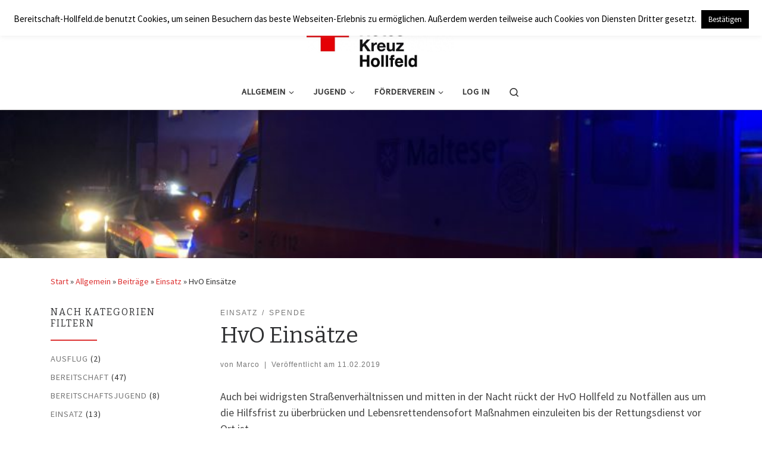

--- FILE ---
content_type: text/html; charset=UTF-8
request_url: https://bereitschaft-hollfeld.de/2019/02/11/hvo-einsaetze/
body_size: 23560
content:
<!DOCTYPE html>
<!--[if IE 7]>
<html class="ie ie7" lang="de" xmlns:fb="https://www.facebook.com/2008/fbml" xmlns:addthis="https://www.addthis.com/help/api-spec" >
<![endif]-->
<!--[if IE 8]>
<html class="ie ie8" lang="de" xmlns:fb="https://www.facebook.com/2008/fbml" xmlns:addthis="https://www.addthis.com/help/api-spec" >
<![endif]-->
<!--[if !(IE 7) | !(IE 8)  ]><!-->
<html lang="de" xmlns:fb="https://www.facebook.com/2008/fbml" xmlns:addthis="https://www.addthis.com/help/api-spec"  class="no-js">
<!--<![endif]-->
  <head>
  <meta charset="UTF-8" />
  <meta http-equiv="X-UA-Compatible" content="IE=EDGE" />
  <meta name="viewport" content="width=device-width, initial-scale=1.0" />
  <link rel="profile"  href="https://gmpg.org/xfn/11" />
  <link rel="pingback" href="https://bereitschaft-hollfeld.de/xmlrpc.php" />
<script>(function(html){html.className = html.className.replace(/\bno-js\b/,'js')})(document.documentElement);</script>
<title>HvO Einsätze - BRK Hollfeld</title>
<meta name='robots' content='max-image-preview:large' />
	<style>img:is([sizes="auto" i], [sizes^="auto," i]) { contain-intrinsic-size: 3000px 1500px }</style>
	<link rel='dns-prefetch' href='//s7.addthis.com' />
<link rel='dns-prefetch' href='//stats.wp.com' />
<link rel='dns-prefetch' href='//v0.wordpress.com' />
<link rel="alternate" type="application/rss+xml" title="BRK Hollfeld &raquo; Feed" href="https://bereitschaft-hollfeld.de/feed/" />
<link rel="alternate" type="application/rss+xml" title="BRK Hollfeld &raquo; Kommentar-Feed" href="https://bereitschaft-hollfeld.de/comments/feed/" />
<link rel="alternate" type="text/calendar" title="BRK Hollfeld &raquo; iCal Feed" href="https://bereitschaft-hollfeld.de/termine/?ical=1" />
<link rel="alternate" type="application/rss+xml" title="BRK Hollfeld &raquo; HvO Einsätze-Kommentar-Feed" href="https://bereitschaft-hollfeld.de/2019/02/11/hvo-einsaetze/feed/" />
<script>
window._wpemojiSettings = {"baseUrl":"https:\/\/s.w.org\/images\/core\/emoji\/15.0.3\/72x72\/","ext":".png","svgUrl":"https:\/\/s.w.org\/images\/core\/emoji\/15.0.3\/svg\/","svgExt":".svg","source":{"concatemoji":"https:\/\/bereitschaft-hollfeld.de\/wp-includes\/js\/wp-emoji-release.min.js?ver=6.7.4"}};
/*! This file is auto-generated */
!function(i,n){var o,s,e;function c(e){try{var t={supportTests:e,timestamp:(new Date).valueOf()};sessionStorage.setItem(o,JSON.stringify(t))}catch(e){}}function p(e,t,n){e.clearRect(0,0,e.canvas.width,e.canvas.height),e.fillText(t,0,0);var t=new Uint32Array(e.getImageData(0,0,e.canvas.width,e.canvas.height).data),r=(e.clearRect(0,0,e.canvas.width,e.canvas.height),e.fillText(n,0,0),new Uint32Array(e.getImageData(0,0,e.canvas.width,e.canvas.height).data));return t.every(function(e,t){return e===r[t]})}function u(e,t,n){switch(t){case"flag":return n(e,"\ud83c\udff3\ufe0f\u200d\u26a7\ufe0f","\ud83c\udff3\ufe0f\u200b\u26a7\ufe0f")?!1:!n(e,"\ud83c\uddfa\ud83c\uddf3","\ud83c\uddfa\u200b\ud83c\uddf3")&&!n(e,"\ud83c\udff4\udb40\udc67\udb40\udc62\udb40\udc65\udb40\udc6e\udb40\udc67\udb40\udc7f","\ud83c\udff4\u200b\udb40\udc67\u200b\udb40\udc62\u200b\udb40\udc65\u200b\udb40\udc6e\u200b\udb40\udc67\u200b\udb40\udc7f");case"emoji":return!n(e,"\ud83d\udc26\u200d\u2b1b","\ud83d\udc26\u200b\u2b1b")}return!1}function f(e,t,n){var r="undefined"!=typeof WorkerGlobalScope&&self instanceof WorkerGlobalScope?new OffscreenCanvas(300,150):i.createElement("canvas"),a=r.getContext("2d",{willReadFrequently:!0}),o=(a.textBaseline="top",a.font="600 32px Arial",{});return e.forEach(function(e){o[e]=t(a,e,n)}),o}function t(e){var t=i.createElement("script");t.src=e,t.defer=!0,i.head.appendChild(t)}"undefined"!=typeof Promise&&(o="wpEmojiSettingsSupports",s=["flag","emoji"],n.supports={everything:!0,everythingExceptFlag:!0},e=new Promise(function(e){i.addEventListener("DOMContentLoaded",e,{once:!0})}),new Promise(function(t){var n=function(){try{var e=JSON.parse(sessionStorage.getItem(o));if("object"==typeof e&&"number"==typeof e.timestamp&&(new Date).valueOf()<e.timestamp+604800&&"object"==typeof e.supportTests)return e.supportTests}catch(e){}return null}();if(!n){if("undefined"!=typeof Worker&&"undefined"!=typeof OffscreenCanvas&&"undefined"!=typeof URL&&URL.createObjectURL&&"undefined"!=typeof Blob)try{var e="postMessage("+f.toString()+"("+[JSON.stringify(s),u.toString(),p.toString()].join(",")+"));",r=new Blob([e],{type:"text/javascript"}),a=new Worker(URL.createObjectURL(r),{name:"wpTestEmojiSupports"});return void(a.onmessage=function(e){c(n=e.data),a.terminate(),t(n)})}catch(e){}c(n=f(s,u,p))}t(n)}).then(function(e){for(var t in e)n.supports[t]=e[t],n.supports.everything=n.supports.everything&&n.supports[t],"flag"!==t&&(n.supports.everythingExceptFlag=n.supports.everythingExceptFlag&&n.supports[t]);n.supports.everythingExceptFlag=n.supports.everythingExceptFlag&&!n.supports.flag,n.DOMReady=!1,n.readyCallback=function(){n.DOMReady=!0}}).then(function(){return e}).then(function(){var e;n.supports.everything||(n.readyCallback(),(e=n.source||{}).concatemoji?t(e.concatemoji):e.wpemoji&&e.twemoji&&(t(e.twemoji),t(e.wpemoji)))}))}((window,document),window._wpemojiSettings);
</script>
<style id='wp-emoji-styles-inline-css'>

	img.wp-smiley, img.emoji {
		display: inline !important;
		border: none !important;
		box-shadow: none !important;
		height: 1em !important;
		width: 1em !important;
		margin: 0 0.07em !important;
		vertical-align: -0.1em !important;
		background: none !important;
		padding: 0 !important;
	}
</style>
<link rel='stylesheet' id='wp-block-library-css' href='https://bereitschaft-hollfeld.de/wp-includes/css/dist/block-library/style.min.css?ver=6.7.4' media='all' />
<link rel='stylesheet' id='advanced-gutenberg-blocks-style-css' href='https://bereitschaft-hollfeld.de/wp-content/plugins/advanced-gutenberg-blocks/dist/blocks.style.build.css?ver=1.9.8' media='all' />
<style id='pdfemb-pdf-embedder-viewer-style-inline-css'>
.wp-block-pdfemb-pdf-embedder-viewer{max-width:none}

</style>
<link rel='stylesheet' id='mediaelement-css' href='https://bereitschaft-hollfeld.de/wp-includes/js/mediaelement/mediaelementplayer-legacy.min.css?ver=4.2.17' media='all' />
<link rel='stylesheet' id='wp-mediaelement-css' href='https://bereitschaft-hollfeld.de/wp-includes/js/mediaelement/wp-mediaelement.min.css?ver=6.7.4' media='all' />
<style id='jetpack-sharing-buttons-style-inline-css'>
.jetpack-sharing-buttons__services-list{display:flex;flex-direction:row;flex-wrap:wrap;gap:0;list-style-type:none;margin:5px;padding:0}.jetpack-sharing-buttons__services-list.has-small-icon-size{font-size:12px}.jetpack-sharing-buttons__services-list.has-normal-icon-size{font-size:16px}.jetpack-sharing-buttons__services-list.has-large-icon-size{font-size:24px}.jetpack-sharing-buttons__services-list.has-huge-icon-size{font-size:36px}@media print{.jetpack-sharing-buttons__services-list{display:none!important}}.editor-styles-wrapper .wp-block-jetpack-sharing-buttons{gap:0;padding-inline-start:0}ul.jetpack-sharing-buttons__services-list.has-background{padding:1.25em 2.375em}
</style>
<style id='classic-theme-styles-inline-css'>
/*! This file is auto-generated */
.wp-block-button__link{color:#fff;background-color:#32373c;border-radius:9999px;box-shadow:none;text-decoration:none;padding:calc(.667em + 2px) calc(1.333em + 2px);font-size:1.125em}.wp-block-file__button{background:#32373c;color:#fff;text-decoration:none}
</style>
<style id='global-styles-inline-css'>
:root{--wp--preset--aspect-ratio--square: 1;--wp--preset--aspect-ratio--4-3: 4/3;--wp--preset--aspect-ratio--3-4: 3/4;--wp--preset--aspect-ratio--3-2: 3/2;--wp--preset--aspect-ratio--2-3: 2/3;--wp--preset--aspect-ratio--16-9: 16/9;--wp--preset--aspect-ratio--9-16: 9/16;--wp--preset--color--black: #000000;--wp--preset--color--cyan-bluish-gray: #abb8c3;--wp--preset--color--white: #ffffff;--wp--preset--color--pale-pink: #f78da7;--wp--preset--color--vivid-red: #cf2e2e;--wp--preset--color--luminous-vivid-orange: #ff6900;--wp--preset--color--luminous-vivid-amber: #fcb900;--wp--preset--color--light-green-cyan: #7bdcb5;--wp--preset--color--vivid-green-cyan: #00d084;--wp--preset--color--pale-cyan-blue: #8ed1fc;--wp--preset--color--vivid-cyan-blue: #0693e3;--wp--preset--color--vivid-purple: #9b51e0;--wp--preset--gradient--vivid-cyan-blue-to-vivid-purple: linear-gradient(135deg,rgba(6,147,227,1) 0%,rgb(155,81,224) 100%);--wp--preset--gradient--light-green-cyan-to-vivid-green-cyan: linear-gradient(135deg,rgb(122,220,180) 0%,rgb(0,208,130) 100%);--wp--preset--gradient--luminous-vivid-amber-to-luminous-vivid-orange: linear-gradient(135deg,rgba(252,185,0,1) 0%,rgba(255,105,0,1) 100%);--wp--preset--gradient--luminous-vivid-orange-to-vivid-red: linear-gradient(135deg,rgba(255,105,0,1) 0%,rgb(207,46,46) 100%);--wp--preset--gradient--very-light-gray-to-cyan-bluish-gray: linear-gradient(135deg,rgb(238,238,238) 0%,rgb(169,184,195) 100%);--wp--preset--gradient--cool-to-warm-spectrum: linear-gradient(135deg,rgb(74,234,220) 0%,rgb(151,120,209) 20%,rgb(207,42,186) 40%,rgb(238,44,130) 60%,rgb(251,105,98) 80%,rgb(254,248,76) 100%);--wp--preset--gradient--blush-light-purple: linear-gradient(135deg,rgb(255,206,236) 0%,rgb(152,150,240) 100%);--wp--preset--gradient--blush-bordeaux: linear-gradient(135deg,rgb(254,205,165) 0%,rgb(254,45,45) 50%,rgb(107,0,62) 100%);--wp--preset--gradient--luminous-dusk: linear-gradient(135deg,rgb(255,203,112) 0%,rgb(199,81,192) 50%,rgb(65,88,208) 100%);--wp--preset--gradient--pale-ocean: linear-gradient(135deg,rgb(255,245,203) 0%,rgb(182,227,212) 50%,rgb(51,167,181) 100%);--wp--preset--gradient--electric-grass: linear-gradient(135deg,rgb(202,248,128) 0%,rgb(113,206,126) 100%);--wp--preset--gradient--midnight: linear-gradient(135deg,rgb(2,3,129) 0%,rgb(40,116,252) 100%);--wp--preset--font-size--small: 13px;--wp--preset--font-size--medium: 20px;--wp--preset--font-size--large: 36px;--wp--preset--font-size--x-large: 42px;--wp--preset--spacing--20: 0.44rem;--wp--preset--spacing--30: 0.67rem;--wp--preset--spacing--40: 1rem;--wp--preset--spacing--50: 1.5rem;--wp--preset--spacing--60: 2.25rem;--wp--preset--spacing--70: 3.38rem;--wp--preset--spacing--80: 5.06rem;--wp--preset--shadow--natural: 6px 6px 9px rgba(0, 0, 0, 0.2);--wp--preset--shadow--deep: 12px 12px 50px rgba(0, 0, 0, 0.4);--wp--preset--shadow--sharp: 6px 6px 0px rgba(0, 0, 0, 0.2);--wp--preset--shadow--outlined: 6px 6px 0px -3px rgba(255, 255, 255, 1), 6px 6px rgba(0, 0, 0, 1);--wp--preset--shadow--crisp: 6px 6px 0px rgba(0, 0, 0, 1);}:where(.is-layout-flex){gap: 0.5em;}:where(.is-layout-grid){gap: 0.5em;}body .is-layout-flex{display: flex;}.is-layout-flex{flex-wrap: wrap;align-items: center;}.is-layout-flex > :is(*, div){margin: 0;}body .is-layout-grid{display: grid;}.is-layout-grid > :is(*, div){margin: 0;}:where(.wp-block-columns.is-layout-flex){gap: 2em;}:where(.wp-block-columns.is-layout-grid){gap: 2em;}:where(.wp-block-post-template.is-layout-flex){gap: 1.25em;}:where(.wp-block-post-template.is-layout-grid){gap: 1.25em;}.has-black-color{color: var(--wp--preset--color--black) !important;}.has-cyan-bluish-gray-color{color: var(--wp--preset--color--cyan-bluish-gray) !important;}.has-white-color{color: var(--wp--preset--color--white) !important;}.has-pale-pink-color{color: var(--wp--preset--color--pale-pink) !important;}.has-vivid-red-color{color: var(--wp--preset--color--vivid-red) !important;}.has-luminous-vivid-orange-color{color: var(--wp--preset--color--luminous-vivid-orange) !important;}.has-luminous-vivid-amber-color{color: var(--wp--preset--color--luminous-vivid-amber) !important;}.has-light-green-cyan-color{color: var(--wp--preset--color--light-green-cyan) !important;}.has-vivid-green-cyan-color{color: var(--wp--preset--color--vivid-green-cyan) !important;}.has-pale-cyan-blue-color{color: var(--wp--preset--color--pale-cyan-blue) !important;}.has-vivid-cyan-blue-color{color: var(--wp--preset--color--vivid-cyan-blue) !important;}.has-vivid-purple-color{color: var(--wp--preset--color--vivid-purple) !important;}.has-black-background-color{background-color: var(--wp--preset--color--black) !important;}.has-cyan-bluish-gray-background-color{background-color: var(--wp--preset--color--cyan-bluish-gray) !important;}.has-white-background-color{background-color: var(--wp--preset--color--white) !important;}.has-pale-pink-background-color{background-color: var(--wp--preset--color--pale-pink) !important;}.has-vivid-red-background-color{background-color: var(--wp--preset--color--vivid-red) !important;}.has-luminous-vivid-orange-background-color{background-color: var(--wp--preset--color--luminous-vivid-orange) !important;}.has-luminous-vivid-amber-background-color{background-color: var(--wp--preset--color--luminous-vivid-amber) !important;}.has-light-green-cyan-background-color{background-color: var(--wp--preset--color--light-green-cyan) !important;}.has-vivid-green-cyan-background-color{background-color: var(--wp--preset--color--vivid-green-cyan) !important;}.has-pale-cyan-blue-background-color{background-color: var(--wp--preset--color--pale-cyan-blue) !important;}.has-vivid-cyan-blue-background-color{background-color: var(--wp--preset--color--vivid-cyan-blue) !important;}.has-vivid-purple-background-color{background-color: var(--wp--preset--color--vivid-purple) !important;}.has-black-border-color{border-color: var(--wp--preset--color--black) !important;}.has-cyan-bluish-gray-border-color{border-color: var(--wp--preset--color--cyan-bluish-gray) !important;}.has-white-border-color{border-color: var(--wp--preset--color--white) !important;}.has-pale-pink-border-color{border-color: var(--wp--preset--color--pale-pink) !important;}.has-vivid-red-border-color{border-color: var(--wp--preset--color--vivid-red) !important;}.has-luminous-vivid-orange-border-color{border-color: var(--wp--preset--color--luminous-vivid-orange) !important;}.has-luminous-vivid-amber-border-color{border-color: var(--wp--preset--color--luminous-vivid-amber) !important;}.has-light-green-cyan-border-color{border-color: var(--wp--preset--color--light-green-cyan) !important;}.has-vivid-green-cyan-border-color{border-color: var(--wp--preset--color--vivid-green-cyan) !important;}.has-pale-cyan-blue-border-color{border-color: var(--wp--preset--color--pale-cyan-blue) !important;}.has-vivid-cyan-blue-border-color{border-color: var(--wp--preset--color--vivid-cyan-blue) !important;}.has-vivid-purple-border-color{border-color: var(--wp--preset--color--vivid-purple) !important;}.has-vivid-cyan-blue-to-vivid-purple-gradient-background{background: var(--wp--preset--gradient--vivid-cyan-blue-to-vivid-purple) !important;}.has-light-green-cyan-to-vivid-green-cyan-gradient-background{background: var(--wp--preset--gradient--light-green-cyan-to-vivid-green-cyan) !important;}.has-luminous-vivid-amber-to-luminous-vivid-orange-gradient-background{background: var(--wp--preset--gradient--luminous-vivid-amber-to-luminous-vivid-orange) !important;}.has-luminous-vivid-orange-to-vivid-red-gradient-background{background: var(--wp--preset--gradient--luminous-vivid-orange-to-vivid-red) !important;}.has-very-light-gray-to-cyan-bluish-gray-gradient-background{background: var(--wp--preset--gradient--very-light-gray-to-cyan-bluish-gray) !important;}.has-cool-to-warm-spectrum-gradient-background{background: var(--wp--preset--gradient--cool-to-warm-spectrum) !important;}.has-blush-light-purple-gradient-background{background: var(--wp--preset--gradient--blush-light-purple) !important;}.has-blush-bordeaux-gradient-background{background: var(--wp--preset--gradient--blush-bordeaux) !important;}.has-luminous-dusk-gradient-background{background: var(--wp--preset--gradient--luminous-dusk) !important;}.has-pale-ocean-gradient-background{background: var(--wp--preset--gradient--pale-ocean) !important;}.has-electric-grass-gradient-background{background: var(--wp--preset--gradient--electric-grass) !important;}.has-midnight-gradient-background{background: var(--wp--preset--gradient--midnight) !important;}.has-small-font-size{font-size: var(--wp--preset--font-size--small) !important;}.has-medium-font-size{font-size: var(--wp--preset--font-size--medium) !important;}.has-large-font-size{font-size: var(--wp--preset--font-size--large) !important;}.has-x-large-font-size{font-size: var(--wp--preset--font-size--x-large) !important;}
:where(.wp-block-post-template.is-layout-flex){gap: 1.25em;}:where(.wp-block-post-template.is-layout-grid){gap: 1.25em;}
:where(.wp-block-columns.is-layout-flex){gap: 2em;}:where(.wp-block-columns.is-layout-grid){gap: 2em;}
:root :where(.wp-block-pullquote){font-size: 1.5em;line-height: 1.6;}
</style>
<link rel='stylesheet' id='contact-form-7-css' href='https://bereitschaft-hollfeld.de/wp-content/plugins/contact-form-7/includes/css/styles.css?ver=6.1.4' media='all' />
<link rel='stylesheet' id='cookie-law-info-css' href='https://bereitschaft-hollfeld.de/wp-content/plugins/cookie-law-info/legacy/public/css/cookie-law-info-public.css?ver=3.3.9.1' media='all' />
<link rel='stylesheet' id='cookie-law-info-gdpr-css' href='https://bereitschaft-hollfeld.de/wp-content/plugins/cookie-law-info/legacy/public/css/cookie-law-info-gdpr.css?ver=3.3.9.1' media='all' />
<link rel='stylesheet' id='s_pdf_styles-css' href='https://bereitschaft-hollfeld.de/wp-content/plugins/simple-pdf-viewer/css/style.css?ver=6.7.4' media='all' />
<link rel='stylesheet' id='theme-my-login-css' href='https://bereitschaft-hollfeld.de/wp-content/plugins/theme-my-login/assets/styles/theme-my-login.min.css?ver=7.1.14' media='all' />
<link rel='stylesheet' id='tribe-events-v2-single-skeleton-css' href='https://bereitschaft-hollfeld.de/wp-content/plugins/the-events-calendar/build/css/tribe-events-single-skeleton.css?ver=6.15.14' media='all' />
<link rel='stylesheet' id='tribe-events-v2-single-skeleton-full-css' href='https://bereitschaft-hollfeld.de/wp-content/plugins/the-events-calendar/build/css/tribe-events-single-full.css?ver=6.15.14' media='all' />
<link rel='stylesheet' id='tec-events-elementor-widgets-base-styles-css' href='https://bereitschaft-hollfeld.de/wp-content/plugins/the-events-calendar/build/css/integrations/plugins/elementor/widgets/widget-base.css?ver=6.15.14' media='all' />
<link rel='stylesheet' id='if-menu-site-css-css' href='https://bereitschaft-hollfeld.de/wp-content/plugins/if-menu/assets/if-menu-site.css?ver=6.7.4' media='all' />
<link rel='stylesheet' id='customizr-main-css' href='https://bereitschaft-hollfeld.de/wp-content/themes/customizr/assets/front/css/style.min.css?ver=4.4.24' media='all' />
<style id='customizr-main-inline-css'>
::-moz-selection{background-color:#dd3333}::selection{background-color:#dd3333}a,.btn-skin:active,.btn-skin:focus,.btn-skin:hover,.btn-skin.inverted,.grid-container__classic .post-type__icon,.post-type__icon:hover .icn-format,.grid-container__classic .post-type__icon:hover .icn-format,[class*='grid-container__'] .entry-title a.czr-title:hover,input[type=checkbox]:checked::before{color:#dd3333}.czr-css-loader > div ,.btn-skin,.btn-skin:active,.btn-skin:focus,.btn-skin:hover,.btn-skin-h-dark,.btn-skin-h-dark.inverted:active,.btn-skin-h-dark.inverted:focus,.btn-skin-h-dark.inverted:hover{border-color:#dd3333}.tc-header.border-top{border-top-color:#dd3333}[class*='grid-container__'] .entry-title a:hover::after,.grid-container__classic .post-type__icon,.btn-skin,.btn-skin.inverted:active,.btn-skin.inverted:focus,.btn-skin.inverted:hover,.btn-skin-h-dark,.btn-skin-h-dark.inverted:active,.btn-skin-h-dark.inverted:focus,.btn-skin-h-dark.inverted:hover,.sidebar .widget-title::after,input[type=radio]:checked::before{background-color:#dd3333}.btn-skin-light:active,.btn-skin-light:focus,.btn-skin-light:hover,.btn-skin-light.inverted{color:#e87575}input:not([type='submit']):not([type='button']):not([type='number']):not([type='checkbox']):not([type='radio']):focus,textarea:focus,.btn-skin-light,.btn-skin-light.inverted,.btn-skin-light:active,.btn-skin-light:focus,.btn-skin-light:hover,.btn-skin-light.inverted:active,.btn-skin-light.inverted:focus,.btn-skin-light.inverted:hover{border-color:#e87575}.btn-skin-light,.btn-skin-light.inverted:active,.btn-skin-light.inverted:focus,.btn-skin-light.inverted:hover{background-color:#e87575}.btn-skin-lightest:active,.btn-skin-lightest:focus,.btn-skin-lightest:hover,.btn-skin-lightest.inverted{color:#ec8a8a}.btn-skin-lightest,.btn-skin-lightest.inverted,.btn-skin-lightest:active,.btn-skin-lightest:focus,.btn-skin-lightest:hover,.btn-skin-lightest.inverted:active,.btn-skin-lightest.inverted:focus,.btn-skin-lightest.inverted:hover{border-color:#ec8a8a}.btn-skin-lightest,.btn-skin-lightest.inverted:active,.btn-skin-lightest.inverted:focus,.btn-skin-lightest.inverted:hover{background-color:#ec8a8a}.pagination,a:hover,a:focus,a:active,.btn-skin-dark:active,.btn-skin-dark:focus,.btn-skin-dark:hover,.btn-skin-dark.inverted,.btn-skin-dark-oh:active,.btn-skin-dark-oh:focus,.btn-skin-dark-oh:hover,.post-info a:not(.btn):hover,.grid-container__classic .post-type__icon .icn-format,[class*='grid-container__'] .hover .entry-title a,.widget-area a:not(.btn):hover,a.czr-format-link:hover,.format-link.hover a.czr-format-link,button[type=submit]:hover,button[type=submit]:active,button[type=submit]:focus,input[type=submit]:hover,input[type=submit]:active,input[type=submit]:focus,.tabs .nav-link:hover,.tabs .nav-link.active,.tabs .nav-link.active:hover,.tabs .nav-link.active:focus{color:#b51e1e}.grid-container__classic.tc-grid-border .grid__item,.btn-skin-dark,.btn-skin-dark.inverted,button[type=submit],input[type=submit],.btn-skin-dark:active,.btn-skin-dark:focus,.btn-skin-dark:hover,.btn-skin-dark.inverted:active,.btn-skin-dark.inverted:focus,.btn-skin-dark.inverted:hover,.btn-skin-h-dark:active,.btn-skin-h-dark:focus,.btn-skin-h-dark:hover,.btn-skin-h-dark.inverted,.btn-skin-h-dark.inverted,.btn-skin-h-dark.inverted,.btn-skin-dark-oh:active,.btn-skin-dark-oh:focus,.btn-skin-dark-oh:hover,.btn-skin-dark-oh.inverted:active,.btn-skin-dark-oh.inverted:focus,.btn-skin-dark-oh.inverted:hover,button[type=submit]:hover,button[type=submit]:active,button[type=submit]:focus,input[type=submit]:hover,input[type=submit]:active,input[type=submit]:focus{border-color:#b51e1e}.btn-skin-dark,.btn-skin-dark.inverted:active,.btn-skin-dark.inverted:focus,.btn-skin-dark.inverted:hover,.btn-skin-h-dark:active,.btn-skin-h-dark:focus,.btn-skin-h-dark:hover,.btn-skin-h-dark.inverted,.btn-skin-h-dark.inverted,.btn-skin-h-dark.inverted,.btn-skin-dark-oh.inverted:active,.btn-skin-dark-oh.inverted:focus,.btn-skin-dark-oh.inverted:hover,.grid-container__classic .post-type__icon:hover,button[type=submit],input[type=submit],.czr-link-hover-underline .widgets-list-layout-links a:not(.btn)::before,.czr-link-hover-underline .widget_archive a:not(.btn)::before,.czr-link-hover-underline .widget_nav_menu a:not(.btn)::before,.czr-link-hover-underline .widget_rss ul a:not(.btn)::before,.czr-link-hover-underline .widget_recent_entries a:not(.btn)::before,.czr-link-hover-underline .widget_categories a:not(.btn)::before,.czr-link-hover-underline .widget_meta a:not(.btn)::before,.czr-link-hover-underline .widget_recent_comments a:not(.btn)::before,.czr-link-hover-underline .widget_pages a:not(.btn)::before,.czr-link-hover-underline .widget_calendar a:not(.btn)::before,[class*='grid-container__'] .hover .entry-title a::after,a.czr-format-link::before,.comment-author a::before,.comment-link::before,.tabs .nav-link.active::before{background-color:#b51e1e}.btn-skin-dark-shaded:active,.btn-skin-dark-shaded:focus,.btn-skin-dark-shaded:hover,.btn-skin-dark-shaded.inverted{background-color:rgba(181,30,30,0.2)}.btn-skin-dark-shaded,.btn-skin-dark-shaded.inverted:active,.btn-skin-dark-shaded.inverted:focus,.btn-skin-dark-shaded.inverted:hover{background-color:rgba(181,30,30,0.8)}.navbar-brand,.header-tagline,h1,h2,h3,.tc-dropcap { font-family : 'Bitter';font-weight : 400; }
body { font-family : 'Source Sans Pro'; }

.tc-header.border-top { border-top-width: 5px; border-top-style: solid }
.tc-singular-thumbnail-wrapper .entry-media__wrapper {
                max-height: 200px;
                height :200px
              }

@media (min-width: 576px ){
.tc-singular-thumbnail-wrapper .entry-media__wrapper {
                  max-height: 249px;
                  height :249px
                }
}

#czr-push-footer { display: none; visibility: hidden; }
        .czr-sticky-footer #czr-push-footer.sticky-footer-enabled { display: block; }
        
</style>
<link rel='stylesheet' id='customizr-ms-respond-css' href='https://bereitschaft-hollfeld.de/wp-content/themes/customizr/assets/front/css/style-modular-scale.min.css?ver=4.4.24' media='all' />
<link rel='stylesheet' id='customizr-style-css' href='https://bereitschaft-hollfeld.de/wp-content/themes/customizr-child/style.css?ver=4.4.24' media='all' />
<style id='wp-typography-custom-inline-css'>
sub, sup{font-size: 75%;line-height: 100%}sup{vertical-align: 60%}sub{vertical-align: -10%}.amp{font-family: Baskerville, "Goudy Old Style", Palatino, "Book Antiqua", "Warnock Pro", serif;font-size: 1.1em;font-style: italic;font-weight: normal;line-height: 1em}.caps{font-size: 90%}.dquo{margin-left: -0.4em}.quo{margin-left: -0.2em}.pull-single{margin-left: -0.15em}.push-single{margin-right: 0.15em}.pull-double{margin-left: -0.38em}.push-double{margin-right: 0.38em}
</style>
<style id='wp-typography-safari-font-workaround-inline-css'>
body {-webkit-font-feature-settings: "liga";font-feature-settings: "liga";-ms-font-feature-settings: normal;}
</style>
<link rel='stylesheet' id='addthis_all_pages-css' href='https://bereitschaft-hollfeld.de/wp-content/plugins/addthis/frontend/build/addthis_wordpress_public.min.css?ver=6.7.4' media='all' />
<script src="https://bereitschaft-hollfeld.de/wp-includes/js/jquery/jquery.min.js?ver=3.7.1" id="jquery-core-js"></script>
<script src="https://bereitschaft-hollfeld.de/wp-includes/js/jquery/jquery-migrate.min.js?ver=3.4.1" id="jquery-migrate-js"></script>
<script id="cookie-law-info-js-extra">
var Cli_Data = {"nn_cookie_ids":[],"cookielist":[],"non_necessary_cookies":[],"ccpaEnabled":"","ccpaRegionBased":"","ccpaBarEnabled":"","strictlyEnabled":["necessary","obligatoire"],"ccpaType":"gdpr","js_blocking":"","custom_integration":"","triggerDomRefresh":"","secure_cookies":""};
var cli_cookiebar_settings = {"animate_speed_hide":"500","animate_speed_show":"500","background":"#FFF","border":"#b1a6a6c2","border_on":"","button_1_button_colour":"#000","button_1_button_hover":"#000000","button_1_link_colour":"#fff","button_1_as_button":"1","button_1_new_win":"","button_2_button_colour":"#333","button_2_button_hover":"#292929","button_2_link_colour":"#444","button_2_as_button":"","button_2_hidebar":"","button_3_button_colour":"#000","button_3_button_hover":"#000000","button_3_link_colour":"#fff","button_3_as_button":"1","button_3_new_win":"","button_4_button_colour":"#000","button_4_button_hover":"#000000","button_4_link_colour":"#fff","button_4_as_button":"1","button_7_button_colour":"#61a229","button_7_button_hover":"#4e8221","button_7_link_colour":"#fff","button_7_as_button":"1","button_7_new_win":"","font_family":"inherit","header_fix":"1","notify_animate_hide":"","notify_animate_show":"1","notify_div_id":"#cookie-law-info-bar","notify_position_horizontal":"right","notify_position_vertical":"top","scroll_close":"","scroll_close_reload":"","accept_close_reload":"","reject_close_reload":"","showagain_tab":"","showagain_background":"#fff","showagain_border":"#000","showagain_div_id":"#cookie-law-info-again","showagain_x_position":"100px","text":"#000","show_once_yn":"","show_once":"10000","logging_on":"","as_popup":"","popup_overlay":"1","bar_heading_text":"","cookie_bar_as":"banner","popup_showagain_position":"bottom-right","widget_position":"left"};
var log_object = {"ajax_url":"https:\/\/bereitschaft-hollfeld.de\/wp-admin\/admin-ajax.php"};
</script>
<script src="https://bereitschaft-hollfeld.de/wp-content/plugins/cookie-law-info/legacy/public/js/cookie-law-info-public.js?ver=3.3.9.1" id="cookie-law-info-js"></script>
<script src="https://bereitschaft-hollfeld.de/wp-content/plugins/simple-pdf-viewer/js/main.js?ver=6.7.4" id="s_pdf_scripts-js"></script>
<script src="https://bereitschaft-hollfeld.de/wp-content/themes/customizr/assets/front/js/libs/modernizr.min.js?ver=4.4.24" id="modernizr-js"></script>
<script src='https://bereitschaft-hollfeld.de/wp-content/plugins/the-events-calendar/common/build/js/underscore-before.js'></script>
<script src="https://bereitschaft-hollfeld.de/wp-includes/js/underscore.min.js?ver=1.13.7" id="underscore-js"></script>
<script src='https://bereitschaft-hollfeld.de/wp-content/plugins/the-events-calendar/common/build/js/underscore-after.js'></script>
<script id="tc-scripts-js-extra">
var CZRParams = {"assetsPath":"https:\/\/bereitschaft-hollfeld.de\/wp-content\/themes\/customizr\/assets\/front\/","mainScriptUrl":"https:\/\/bereitschaft-hollfeld.de\/wp-content\/themes\/customizr\/assets\/front\/js\/tc-scripts.min.js?4.4.24","deferFontAwesome":"1","fontAwesomeUrl":"https:\/\/bereitschaft-hollfeld.de\/wp-content\/themes\/customizr\/assets\/shared\/fonts\/fa\/css\/fontawesome-all.min.css?4.4.24","_disabled":[],"centerSliderImg":"1","isLightBoxEnabled":"1","SmoothScroll":{"Enabled":true,"Options":{"touchpadSupport":false}},"isAnchorScrollEnabled":"","anchorSmoothScrollExclude":{"simple":["[class*=edd]",".carousel-control","[data-toggle=\"modal\"]","[data-toggle=\"dropdown\"]","[data-toggle=\"czr-dropdown\"]","[data-toggle=\"tooltip\"]","[data-toggle=\"popover\"]","[data-toggle=\"collapse\"]","[data-toggle=\"czr-collapse\"]","[data-toggle=\"tab\"]","[data-toggle=\"pill\"]","[data-toggle=\"czr-pill\"]","[class*=upme]","[class*=um-]"],"deep":{"classes":[],"ids":[]}},"timerOnScrollAllBrowsers":"1","centerAllImg":"1","HasComments":"","LoadModernizr":"1","stickyHeader":"","extLinksStyle":"","extLinksTargetExt":"","extLinksSkipSelectors":{"classes":["btn","button"],"ids":[]},"dropcapEnabled":"","dropcapWhere":{"post":"","page":""},"dropcapMinWords":"","dropcapSkipSelectors":{"tags":["IMG","IFRAME","H1","H2","H3","H4","H5","H6","BLOCKQUOTE","UL","OL"],"classes":["btn"],"id":[]},"imgSmartLoadEnabled":"","imgSmartLoadOpts":{"parentSelectors":["[class*=grid-container], .article-container",".__before_main_wrapper",".widget-front",".post-related-articles",".tc-singular-thumbnail-wrapper",".sek-module-inner"],"opts":{"excludeImg":[".tc-holder-img"]}},"imgSmartLoadsForSliders":"1","pluginCompats":[],"isWPMobile":"","menuStickyUserSettings":{"desktop":"stick_up","mobile":"stick_up"},"adminAjaxUrl":"https:\/\/bereitschaft-hollfeld.de\/wp-admin\/admin-ajax.php","ajaxUrl":"https:\/\/bereitschaft-hollfeld.de\/?czrajax=1","frontNonce":{"id":"CZRFrontNonce","handle":"49e5e085b0"},"isDevMode":"","isModernStyle":"1","i18n":{"Permanently dismiss":"Dauerhaft ausblenden"},"frontNotifications":{"welcome":{"enabled":false,"content":"","dismissAction":"dismiss_welcome_note_front"}},"preloadGfonts":"1","googleFonts":"Bitter:400%7CSource+Sans+Pro","version":"4.4.24"};
</script>
<script src="https://bereitschaft-hollfeld.de/wp-content/themes/customizr/assets/front/js/tc-scripts.min.js?ver=4.4.24" id="tc-scripts-js" defer></script>
<link rel="https://api.w.org/" href="https://bereitschaft-hollfeld.de/wp-json/" /><link rel="alternate" title="JSON" type="application/json" href="https://bereitschaft-hollfeld.de/wp-json/wp/v2/posts/1505" /><link rel="EditURI" type="application/rsd+xml" title="RSD" href="https://bereitschaft-hollfeld.de/xmlrpc.php?rsd" />
<meta name="generator" content="WordPress 6.7.4" />
<link rel="canonical" href="https://bereitschaft-hollfeld.de/2019/02/11/hvo-einsaetze/" />
<link rel='shortlink' href='https://wp.me/p9J9eA-oh' />
<link rel="alternate" title="oEmbed (JSON)" type="application/json+oembed" href="https://bereitschaft-hollfeld.de/wp-json/oembed/1.0/embed?url=https%3A%2F%2Fbereitschaft-hollfeld.de%2F2019%2F02%2F11%2Fhvo-einsaetze%2F" />
<link rel="alternate" title="oEmbed (XML)" type="text/xml+oembed" href="https://bereitschaft-hollfeld.de/wp-json/oembed/1.0/embed?url=https%3A%2F%2Fbereitschaft-hollfeld.de%2F2019%2F02%2F11%2Fhvo-einsaetze%2F&#038;format=xml" />
<meta name="tec-api-version" content="v1"><meta name="tec-api-origin" content="https://bereitschaft-hollfeld.de"><link rel="alternate" href="https://bereitschaft-hollfeld.de/wp-json/tribe/events/v1/" />	<style>img#wpstats{display:none}</style>
		              <link rel="preload" as="font" type="font/woff2" href="https://bereitschaft-hollfeld.de/wp-content/themes/customizr/assets/shared/fonts/customizr/customizr.woff2?128396981" crossorigin="anonymous"/>
            <meta name="generator" content="Elementor 3.34.1; features: additional_custom_breakpoints; settings: css_print_method-external, google_font-enabled, font_display-auto">
			<style>
				.e-con.e-parent:nth-of-type(n+4):not(.e-lazyloaded):not(.e-no-lazyload),
				.e-con.e-parent:nth-of-type(n+4):not(.e-lazyloaded):not(.e-no-lazyload) * {
					background-image: none !important;
				}
				@media screen and (max-height: 1024px) {
					.e-con.e-parent:nth-of-type(n+3):not(.e-lazyloaded):not(.e-no-lazyload),
					.e-con.e-parent:nth-of-type(n+3):not(.e-lazyloaded):not(.e-no-lazyload) * {
						background-image: none !important;
					}
				}
				@media screen and (max-height: 640px) {
					.e-con.e-parent:nth-of-type(n+2):not(.e-lazyloaded):not(.e-no-lazyload),
					.e-con.e-parent:nth-of-type(n+2):not(.e-lazyloaded):not(.e-no-lazyload) * {
						background-image: none !important;
					}
				}
			</style>
			
<!-- Jetpack Open Graph Tags -->
<meta property="og:type" content="article" />
<meta property="og:title" content="HvO Einsätze" />
<meta property="og:url" content="https://bereitschaft-hollfeld.de/2019/02/11/hvo-einsaetze/" />
<meta property="og:description" content="Auch bei widrigsten Straßenverhältnissen und mitten in der Nacht rückt der HvO Hollfeld zu Notfällen aus um die Hilfsfrist zu überbrücken und Lebensrettendensofort Maßnahmen einzuleiten bis der Ret…" />
<meta property="article:published_time" content="2019-02-11T19:49:35+00:00" />
<meta property="article:modified_time" content="2019-02-11T19:49:40+00:00" />
<meta property="og:site_name" content="BRK Hollfeld" />
<meta property="og:image" content="https://bereitschaft-hollfeld.de/wp-content/uploads/2019/02/C82B0DAA-0394-4B2D-A7B3-BC524F2A59E9.jpeg" />
<meta property="og:image:width" content="4032" />
<meta property="og:image:height" content="3024" />
<meta property="og:image:alt" content="" />
<meta name="twitter:text:title" content="HvO Einsätze" />
<meta name="twitter:image" content="https://bereitschaft-hollfeld.de/wp-content/uploads/2019/02/C82B0DAA-0394-4B2D-A7B3-BC524F2A59E9.jpeg?w=640" />
<meta name="twitter:card" content="summary_large_image" />

<!-- End Jetpack Open Graph Tags -->
<link rel="icon" href="https://bereitschaft-hollfeld.de/wp-content/uploads/2018/03/cropped-Rotes-Kreuz-4-32x32.jpg" sizes="32x32" />
<link rel="icon" href="https://bereitschaft-hollfeld.de/wp-content/uploads/2018/03/cropped-Rotes-Kreuz-4-192x192.jpg" sizes="192x192" />
<link rel="apple-touch-icon" href="https://bereitschaft-hollfeld.de/wp-content/uploads/2018/03/cropped-Rotes-Kreuz-4-180x180.jpg" />
<meta name="msapplication-TileImage" content="https://bereitschaft-hollfeld.de/wp-content/uploads/2018/03/cropped-Rotes-Kreuz-4-270x270.jpg" />
<style id='custom-css-pro'>.preview-table tr{
    text-align: center;
}

@media (max-width: 768px) {
	#content {
		-webkit-box-ordinal-group: 2;  
		-moz-box-ordinal-group: 2;     
		-ms-flex-order: 2;     
		-webkit-order: 2;  
		order: 2;
	}
}</style></head>

  <body data-rsssl=1 class="post-template-default single single-post postid-1505 single-format-standard wp-custom-logo wp-embed-responsive tribe-no-js czr-link-hover-underline header-skin-light footer-skin-light czr-l-sidebar tc-center-images czr-full-layout customizr-4-4-24-with-child-theme czr-sticky-footer elementor-default elementor-kit-2426">
          <a class="screen-reader-text skip-link" href="#content">Zum Inhalt springen</a>
    
    
    <div id="tc-page-wrap" class="">

      <header class="tpnav-header__header tc-header logo_centered sticky-transparent border-top czr-submenu-fade czr-submenu-move czr-highlight-contextual-menu-items" >
        <div class="primary-navbar__wrapper d-none d-lg-block has-horizontal-menu desktop-sticky" >
  <div class="container">
    <div class="row align-items-center flex-row primary-navbar__row">
      <div class="branding__container col col-auto" >
  <div class="branding align-items-center flex-column ">
    <div class="branding-row d-flex flex-row align-items-center">
      <div class="navbar-brand col-auto " >
  <a class="navbar-brand-sitelogo" href="https://bereitschaft-hollfeld.de/"  aria-label="BRK Hollfeld | Offizielle Webseite des BRK Hollfeld" >
    <img src="https://bereitschaft-hollfeld.de/wp-content/uploads/2025/12/cropped-BRK-Hollfeld.jpg" alt="Zurück zur Startseite" class="" width="810" height="316" style="max-width:250px;max-height:100px" data-no-retina>  </a>
</div>
      </div>
      </div>
</div>
      <div class="primary-nav__container justify-content-lg-around col col-lg-auto flex-lg-column" >
  <div class="primary-nav__wrapper flex-lg-row align-items-center justify-content-end">
              <nav class="primary-nav__nav col" id="primary-nav">
          <div class="nav__menu-wrapper primary-nav__menu-wrapper justify-content-end czr-open-on-hover" >
<ul id="main-menu" class="primary-nav__menu regular-nav nav__menu nav"><li id="menu-item-226" class="menu-item menu-item-type-post_type menu-item-object-page menu-item-home menu-item-has-children czr-dropdown menu-item-226"><a data-toggle="czr-dropdown" aria-haspopup="true" aria-expanded="false" href="https://bereitschaft-hollfeld.de/" class="nav__link"><span class="nav__title">Allgemein</span><span class="caret__dropdown-toggler"><i class="icn-down-small"></i></span></a>
<ul class="dropdown-menu czr-dropdown-menu">
	<li id="menu-item-1664" class="menu-item menu-item-type-taxonomy menu-item-object-tribe_events_cat dropdown-item menu-item-1664"><a href="https://bereitschaft-hollfeld.de/termine/kategorie/bereitschaftsabende/" class="nav__link"><span class="nav__title">Termine</span></a></li>
	<li id="menu-item-813" class="menu-item menu-item-type-post_type menu-item-object-page dropdown-item menu-item-813"><a href="https://bereitschaft-hollfeld.de/leistungsheft/" class="nav__link"><span class="nav__title">Leistungsheft</span></a></li>
	<li id="menu-item-17" class="menu-item menu-item-type-post_type menu-item-object-page current_page_parent dropdown-item menu-item-17"><a href="https://bereitschaft-hollfeld.de/allgemein/beitraege/" class="nav__link"><span class="nav__title">Beiträge</span></a></li>
	<li id="menu-item-338" class="menu-item menu-item-type-post_type menu-item-object-page dropdown-item menu-item-338"><a href="https://bereitschaft-hollfeld.de/allgemein/fahrzeuge/" class="nav__link"><span class="nav__title">Fahrzeuge</span></a></li>
	<li id="menu-item-2513" class="menu-item menu-item-type-post_type menu-item-object-page dropdown-item menu-item-2513"><a href="https://bereitschaft-hollfeld.de/allgemein/mitgliederfragen/" class="nav__link"><span class="nav__title">Mitgliederfragen</span></a></li>
</ul>
</li>
<li id="menu-item-90" class="menu-item menu-item-type-post_type menu-item-object-page menu-item-has-children czr-dropdown menu-item-90"><a data-toggle="czr-dropdown" aria-haspopup="true" aria-expanded="false" href="https://bereitschaft-hollfeld.de/bereitschaftsjugend/" class="nav__link"><span class="nav__title">Jugend</span><span class="caret__dropdown-toggler"><i class="icn-down-small"></i></span></a>
<ul class="dropdown-menu czr-dropdown-menu">
	<li id="menu-item-1665" class="menu-item menu-item-type-taxonomy menu-item-object-tribe_events_cat dropdown-item menu-item-1665"><a href="https://bereitschaft-hollfeld.de/termine/kategorie/jugendabende/" class="nav__link"><span class="nav__title">Jugendabende</span></a></li>
</ul>
</li>
<li id="menu-item-95" class="menu-item menu-item-type-post_type menu-item-object-page menu-item-has-children czr-dropdown menu-item-95"><a data-toggle="czr-dropdown" aria-haspopup="true" aria-expanded="false" href="https://bereitschaft-hollfeld.de/forderverein/" class="nav__link"><span class="nav__title">Förderverein</span><span class="caret__dropdown-toggler"><i class="icn-down-small"></i></span></a>
<ul class="dropdown-menu czr-dropdown-menu">
	<li id="menu-item-999" class="menu-item menu-item-type-post_type menu-item-object-page dropdown-item menu-item-999"><a href="https://bereitschaft-hollfeld.de/forderverein/satzung/" class="nav__link"><span class="nav__title">Satzung</span></a></li>
	<li id="menu-item-2244" class="menu-item menu-item-type-post_type menu-item-object-page dropdown-item menu-item-2244"><a href="https://bereitschaft-hollfeld.de/forderverein/downloads/" class="nav__link"><span class="nav__title">Downloads</span></a></li>
</ul>
</li>
<li id="menu-item-48" class="menu-item menu-item-type-post_type menu-item-object-page menu-item-48"><a href="https://bereitschaft-hollfeld.de/login/" class="nav__link"><span class="nav__title">Log In</span></a></li>
</ul></div>        </nav>
    <div class="primary-nav__utils nav__utils col-auto" >
    <ul class="nav utils flex-row flex-nowrap regular-nav">
      <li class="nav__search " >
  <a href="#" class="search-toggle_btn icn-search czr-overlay-toggle_btn"  aria-expanded="false"><span class="sr-only">Search</span></a>
        <div class="czr-search-expand">
      <div class="czr-search-expand-inner"><div class="search-form__container " >
  <form action="https://bereitschaft-hollfeld.de/" method="get" class="czr-form search-form">
    <div class="form-group czr-focus">
            <label for="s-696adb54d124f" id="lsearch-696adb54d124f">
        <span class="screen-reader-text">Suche</span>
        <input id="s-696adb54d124f" class="form-control czr-search-field" name="s" type="search" value="" aria-describedby="lsearch-696adb54d124f" placeholder="Suchen …">
      </label>
      <button type="submit" class="button"><i class="icn-search"></i><span class="screen-reader-text">Suchen …</span></button>
    </div>
  </form>
</div></div>
    </div>
    </li>
    </ul>
</div>  </div>
</div>
    </div>
  </div>
</div>    <div class="mobile-navbar__wrapper d-lg-none mobile-sticky" >
    <div class="branding__container justify-content-between align-items-center container" >
  <div class="branding flex-column">
    <div class="branding-row d-flex align-self-start flex-row align-items-center">
      <div class="navbar-brand col-auto " >
  <a class="navbar-brand-sitelogo" href="https://bereitschaft-hollfeld.de/"  aria-label="BRK Hollfeld | Offizielle Webseite des BRK Hollfeld" >
    <img src="https://bereitschaft-hollfeld.de/wp-content/uploads/2025/12/cropped-BRK-Hollfeld.jpg" alt="Zurück zur Startseite" class="" width="810" height="316" style="max-width:250px;max-height:100px" data-no-retina>  </a>
</div>
    </div>
      </div>
  <div class="mobile-utils__wrapper nav__utils regular-nav">
    <ul class="nav utils row flex-row flex-nowrap">
      <li class="nav__search " >
  <a href="#" class="search-toggle_btn icn-search czr-dropdown" data-aria-haspopup="true" aria-expanded="false"><span class="sr-only">Search</span></a>
        <div class="czr-search-expand">
      <div class="czr-search-expand-inner"><div class="search-form__container " >
  <form action="https://bereitschaft-hollfeld.de/" method="get" class="czr-form search-form">
    <div class="form-group czr-focus">
            <label for="s-696adb54d1b34" id="lsearch-696adb54d1b34">
        <span class="screen-reader-text">Suche</span>
        <input id="s-696adb54d1b34" class="form-control czr-search-field" name="s" type="search" value="" aria-describedby="lsearch-696adb54d1b34" placeholder="Suchen …">
      </label>
      <button type="submit" class="button"><i class="icn-search"></i><span class="screen-reader-text">Suchen …</span></button>
    </div>
  </form>
</div></div>
    </div>
        <ul class="dropdown-menu czr-dropdown-menu">
      <li class="header-search__container container">
  <div class="search-form__container " >
  <form action="https://bereitschaft-hollfeld.de/" method="get" class="czr-form search-form">
    <div class="form-group czr-focus">
            <label for="s-696adb54d1eea" id="lsearch-696adb54d1eea">
        <span class="screen-reader-text">Suche</span>
        <input id="s-696adb54d1eea" class="form-control czr-search-field" name="s" type="search" value="" aria-describedby="lsearch-696adb54d1eea" placeholder="Suchen …">
      </label>
      <button type="submit" class="button"><i class="icn-search"></i><span class="screen-reader-text">Suchen …</span></button>
    </div>
  </form>
</div></li>    </ul>
  </li>
<li class="hamburger-toggler__container " >
  <button class="ham-toggler-menu czr-collapsed" data-toggle="czr-collapse" data-target="#mobile-nav"><span class="ham__toggler-span-wrapper"><span class="line line-1"></span><span class="line line-2"></span><span class="line line-3"></span></span><span class="screen-reader-text">Menü</span></button>
</li>
    </ul>
  </div>
</div>
<div class="mobile-nav__container " >
   <nav class="mobile-nav__nav flex-column czr-collapse" id="mobile-nav">
      <div class="mobile-nav__inner container">
      <div class="nav__menu-wrapper mobile-nav__menu-wrapper czr-open-on-click" >
<ul id="mobile-nav-menu" class="mobile-nav__menu vertical-nav nav__menu flex-column nav"><li class="menu-item menu-item-type-post_type menu-item-object-page menu-item-home menu-item-has-children czr-dropdown menu-item-226"><span class="display-flex nav__link-wrapper align-items-start"><a href="https://bereitschaft-hollfeld.de/" class="nav__link"><span class="nav__title">Allgemein</span></a><button data-toggle="czr-dropdown" aria-haspopup="true" aria-expanded="false" class="caret__dropdown-toggler czr-btn-link"><i class="icn-down-small"></i></button></span>
<ul class="dropdown-menu czr-dropdown-menu">
	<li class="menu-item menu-item-type-taxonomy menu-item-object-tribe_events_cat dropdown-item menu-item-1664"><a href="https://bereitschaft-hollfeld.de/termine/kategorie/bereitschaftsabende/" class="nav__link"><span class="nav__title">Termine</span></a></li>
	<li class="menu-item menu-item-type-post_type menu-item-object-page dropdown-item menu-item-813"><a href="https://bereitschaft-hollfeld.de/leistungsheft/" class="nav__link"><span class="nav__title">Leistungsheft</span></a></li>
	<li class="menu-item menu-item-type-post_type menu-item-object-page current_page_parent dropdown-item menu-item-17"><a href="https://bereitschaft-hollfeld.de/allgemein/beitraege/" class="nav__link"><span class="nav__title">Beiträge</span></a></li>
	<li class="menu-item menu-item-type-post_type menu-item-object-page dropdown-item menu-item-338"><a href="https://bereitschaft-hollfeld.de/allgemein/fahrzeuge/" class="nav__link"><span class="nav__title">Fahrzeuge</span></a></li>
	<li class="menu-item menu-item-type-post_type menu-item-object-page dropdown-item menu-item-2513"><a href="https://bereitschaft-hollfeld.de/allgemein/mitgliederfragen/" class="nav__link"><span class="nav__title">Mitgliederfragen</span></a></li>
</ul>
</li>
<li class="menu-item menu-item-type-post_type menu-item-object-page menu-item-has-children czr-dropdown menu-item-90"><span class="display-flex nav__link-wrapper align-items-start"><a href="https://bereitschaft-hollfeld.de/bereitschaftsjugend/" class="nav__link"><span class="nav__title">Jugend</span></a><button data-toggle="czr-dropdown" aria-haspopup="true" aria-expanded="false" class="caret__dropdown-toggler czr-btn-link"><i class="icn-down-small"></i></button></span>
<ul class="dropdown-menu czr-dropdown-menu">
	<li class="menu-item menu-item-type-taxonomy menu-item-object-tribe_events_cat dropdown-item menu-item-1665"><a href="https://bereitschaft-hollfeld.de/termine/kategorie/jugendabende/" class="nav__link"><span class="nav__title">Jugendabende</span></a></li>
</ul>
</li>
<li class="menu-item menu-item-type-post_type menu-item-object-page menu-item-has-children czr-dropdown menu-item-95"><span class="display-flex nav__link-wrapper align-items-start"><a href="https://bereitschaft-hollfeld.de/forderverein/" class="nav__link"><span class="nav__title">Förderverein</span></a><button data-toggle="czr-dropdown" aria-haspopup="true" aria-expanded="false" class="caret__dropdown-toggler czr-btn-link"><i class="icn-down-small"></i></button></span>
<ul class="dropdown-menu czr-dropdown-menu">
	<li class="menu-item menu-item-type-post_type menu-item-object-page dropdown-item menu-item-999"><a href="https://bereitschaft-hollfeld.de/forderverein/satzung/" class="nav__link"><span class="nav__title">Satzung</span></a></li>
	<li class="menu-item menu-item-type-post_type menu-item-object-page dropdown-item menu-item-2244"><a href="https://bereitschaft-hollfeld.de/forderverein/downloads/" class="nav__link"><span class="nav__title">Downloads</span></a></li>
</ul>
</li>
<li class="menu-item menu-item-type-post_type menu-item-object-page menu-item-48"><a href="https://bereitschaft-hollfeld.de/login/" class="nav__link"><span class="nav__title">Log In</span></a></li>
</ul></div>      </div>
  </nav>
</div></div></header>


  <section class="tc-thumbnail entry-media__holder tc-singular-thumbnail-wrapper __before_main_wrapper" >
  <div class="entry-media__wrapper czr__r-i js-centering">
  <img width="667" height="500" src="https://bereitschaft-hollfeld.de/wp-content/uploads/2019/02/C82B0DAA-0394-4B2D-A7B3-BC524F2A59E9.jpeg" class="attachment-slider-full size-slider-full wp-post-image" alt="" decoding="async" srcset="https://bereitschaft-hollfeld.de/wp-content/uploads/2019/02/C82B0DAA-0394-4B2D-A7B3-BC524F2A59E9.jpeg 4032w, https://bereitschaft-hollfeld.de/wp-content/uploads/2019/02/C82B0DAA-0394-4B2D-A7B3-BC524F2A59E9-150x113.jpeg 150w, https://bereitschaft-hollfeld.de/wp-content/uploads/2019/02/C82B0DAA-0394-4B2D-A7B3-BC524F2A59E9-300x225.jpeg 300w, https://bereitschaft-hollfeld.de/wp-content/uploads/2019/02/C82B0DAA-0394-4B2D-A7B3-BC524F2A59E9-768x576.jpeg 768w, https://bereitschaft-hollfeld.de/wp-content/uploads/2019/02/C82B0DAA-0394-4B2D-A7B3-BC524F2A59E9-1024x768.jpeg 1024w" sizes="(max-width: 667px) 100vw, 667px" data-attachment-id="1508" data-permalink="https://bereitschaft-hollfeld.de/2019/02/11/hvo-einsaetze/c82b0daa-0394-4b2d-a7b3-bc524f2a59e9/" data-orig-file="https://bereitschaft-hollfeld.de/wp-content/uploads/2019/02/C82B0DAA-0394-4B2D-A7B3-BC524F2A59E9.jpeg" data-orig-size="4032,3024" data-comments-opened="0" data-image-meta="{&quot;aperture&quot;:&quot;0&quot;,&quot;credit&quot;:&quot;&quot;,&quot;camera&quot;:&quot;&quot;,&quot;caption&quot;:&quot;&quot;,&quot;created_timestamp&quot;:&quot;0&quot;,&quot;copyright&quot;:&quot;&quot;,&quot;focal_length&quot;:&quot;0&quot;,&quot;iso&quot;:&quot;0&quot;,&quot;shutter_speed&quot;:&quot;0&quot;,&quot;title&quot;:&quot;&quot;,&quot;orientation&quot;:&quot;1&quot;}" data-image-title="C82B0DAA-0394-4B2D-A7B3-BC524F2A59E9" data-image-description="" data-image-caption="" data-medium-file="https://bereitschaft-hollfeld.de/wp-content/uploads/2019/02/C82B0DAA-0394-4B2D-A7B3-BC524F2A59E9-300x225.jpeg" data-large-file="https://bereitschaft-hollfeld.de/wp-content/uploads/2019/02/C82B0DAA-0394-4B2D-A7B3-BC524F2A59E9-1024x768.jpeg" />  </div>
</section>
    <div id="main-wrapper" class="section">

                      

          <div class="czr-hot-crumble container page-breadcrumbs" role="navigation" >
  <div class="row">
        <nav class="breadcrumbs col-12"><span class="trail-begin"><a href="https://bereitschaft-hollfeld.de" title="BRK Hollfeld" rel="home" class="trail-begin">Start</a></span> <span class="sep">&raquo;</span> <a href="https://bereitschaft-hollfeld.de/" title="Allgemein">Allgemein</a> <span class="sep">&raquo;</span> <a href="https://bereitschaft-hollfeld.de/allgemein/beitraege/" title="Beiträge">Beiträge</a> <span class="sep">&raquo;</span> <a href="https://bereitschaft-hollfeld.de/category/einsatz/" title="Einsatz">Einsatz</a> <span class="sep">&raquo;</span> <span class="trail-end">HvO Einsätze</span></nav>  </div>
</div>
          <div class="container" role="main">

            
            <div class="flex-row row column-content-wrapper">

                
                <div id="content" class="col-12 col-md-9 article-container">

                  <article id="post-1505" class="post-1505 post type-post status-publish format-standard has-post-thumbnail category-einsatz category-spende czr-hentry" >
    <header class="entry-header " >
  <div class="entry-header-inner">
                <div class="tax__container post-info entry-meta">
          <a class="tax__link" href="https://bereitschaft-hollfeld.de/category/einsatz/" title="Alle Beiträge in Einsatz anzeigen"> <span>Einsatz</span> </a><a class="tax__link" href="https://bereitschaft-hollfeld.de/category/spende/" title="Alle Beiträge in Spende anzeigen"> <span>Spende</span> </a>        </div>
        <h1 class="entry-title">HvO Einsätze</h1>
        <div class="header-bottom">
      <div class="post-info">
                  <span class="entry-meta">
        <span class="author-meta">von <span class="author vcard"><span class="author_name"><a class="url fn n" href="https://bereitschaft-hollfeld.de/author/marco/" title="Alle Beiträge von Marco anzeigen" rel="author">Marco</a></span></span></span><span class="v-separator">|</span>Veröffentlicht am <a href="https://bereitschaft-hollfeld.de/2019/02/11/" title="20:49" rel="bookmark"><time class="entry-date published updated" datetime="11.02.2019">11.02.2019</time></a></span>      </div>
    </div>
      </div>
</header>  <div class="post-entry tc-content-inner">
    <section class="post-content entry-content " >
            <div class="czr-wp-the-content">
        <div class="at-above-post addthis_tool" data-url="https://bereitschaft-hollfeld.de/2019/02/11/hvo-einsaetze/"></div>
<p>Auch bei wid­rigs­ten Stra­ßen­ver­hält­nis­sen und mit­ten in der Nacht rückt der HvO Holl­feld zu Not­fäl­len aus um die Hilfs­frist zu über­brü­cken und Lebens­ret­ten­den­so­fort Maß­nah­men ein­zu­lei­ten bis der Ret­tungs­dienst vor Ort&nbsp;ist.</p>



<p>Sie fin­den das sinn­voll? Dann wer­den Sie akti­ves oder pas­si­ves Mit­glied, unter­stüt­zen Sie uns mit Ihrer Arbeit oder aber Unter­stüt­zen Sie uns finan­zi­ell damit wir auch wei­ter­hin aus­rü­cken kön­nen.<br> Denn der HvO Dienst wird nicht über die Kran­ken­kas­sen finan­ziert, er muss zu 100% über Spen­den laufen.</p>



<figure class="wp-block-image"><img fetchpriority="high" fetchpriority="high" decoding="async" width="1024" height="768" data-attachment-id="1506" data-permalink="https://bereitschaft-hollfeld.de/2019/02/11/hvo-einsaetze/4e1f6187-5a5f-41d1-b6f5-a8069e858d63/" data-orig-file="https://bereitschaft-hollfeld.de/wp-content/uploads/2019/02/4E1F6187-5A5F-41D1-B6F5-A8069E858D63.jpeg" data-orig-size="4032,3024" data-comments-opened="0" data-image-meta="{&quot;aperture&quot;:&quot;0&quot;,&quot;credit&quot;:&quot;&quot;,&quot;camera&quot;:&quot;&quot;,&quot;caption&quot;:&quot;&quot;,&quot;created_timestamp&quot;:&quot;0&quot;,&quot;copyright&quot;:&quot;&quot;,&quot;focal_length&quot;:&quot;0&quot;,&quot;iso&quot;:&quot;0&quot;,&quot;shutter_speed&quot;:&quot;0&quot;,&quot;title&quot;:&quot;&quot;,&quot;orientation&quot;:&quot;1&quot;}" data-image-title="4E1F6187-5A5F-41D1-B6F5-A8069E858D63" data-image-description data-image-caption data-medium-file="https://bereitschaft-hollfeld.de/wp-content/uploads/2019/02/4E1F6187-5A5F-41D1-B6F5-A8069E858D63-300x225.jpeg" data-large-file="https://bereitschaft-hollfeld.de/wp-content/uploads/2019/02/4E1F6187-5A5F-41D1-B6F5-A8069E858D63-1024x768.jpeg" src="https://bereitschaft-hollfeld.de/wp-content/uploads/2019/02/4E1F6187-5A5F-41D1-B6F5-A8069E858D63-1024x768.jpeg" alt class="wp-image-1506" srcset="https://bereitschaft-hollfeld.de/wp-content/uploads/2019/02/4E1F6187-5A5F-41D1-B6F5-A8069E858D63-1024x768.jpeg 1024w, https://bereitschaft-hollfeld.de/wp-content/uploads/2019/02/4E1F6187-5A5F-41D1-B6F5-A8069E858D63-150x113.jpeg 150w, https://bereitschaft-hollfeld.de/wp-content/uploads/2019/02/4E1F6187-5A5F-41D1-B6F5-A8069E858D63-300x225.jpeg 300w, https://bereitschaft-hollfeld.de/wp-content/uploads/2019/02/4E1F6187-5A5F-41D1-B6F5-A8069E858D63-768x576.jpeg 768w" sizes="(max-width: 1024px) 100vw, 1024px"></figure>



<div class="wp-block-cover has-background-dim is-layout-flow wp-block-cover-is-layout-flow" style="background-image:url(https://bereitschaft-hollfeld.de/wp-content/uploads/2019/02/C82B0DAA-0394-4B2D-A7B3-BC524F2A59E9-1024x768.jpeg)"></div>



<p></p>
<!-- AddThis Advanced Settings above via filter on the_content --><!-- AddThis Advanced Settings below via filter on the_content --><!-- AddThis Advanced Settings generic via filter on the_content --><!-- AddThis Share Buttons above via filter on the_content --><!-- AddThis Share Buttons below via filter on the_content --><div class="at-below-post addthis_tool" data-url="https://bereitschaft-hollfeld.de/2019/02/11/hvo-einsaetze/"></div><!-- AddThis Share Buttons generic via filter on the_content -->      </div>
      <footer class="post-footer clearfix">
                <div class="row entry-meta justify-content-between align-items-center">
                          </div>
      </footer>
    </section><!-- .entry-content -->
  </div><!-- .post-entry -->
  </article><section class="post-related-articles czr-carousel " id="related-posts-section" >
  <header class="row flex-row">
    <h3 class="related-posts_title col">Vielleicht gefällt Ihnen auch</h3>
          <div class="related-posts_nav col col-auto">
        <span class="btn btn-skin-dark inverted czr-carousel-prev slider-control czr-carousel-control disabled icn-left-open-big" title="Vorherige ähnliche Beiträge" tabindex="0"></span>
        <span class="btn btn-skin-dark inverted czr-carousel-next slider-control czr-carousel-control icn-right-open-big" title="Weitere ähnliche Beiträge" tabindex="0"></span>
      </div>
      </header>
  <div class="row grid-container__square-mini carousel-inner">
  <article id="post-3231_related_posts" class="col-6 grid-item czr-related-post post-3231 post type-post status-publish format-standard has-post-thumbnail category-bereitschaft category-einsatz czr-hentry" >
  <div class="grid__item flex-wrap flex-lg-nowrap flex-row">
    <section class="tc-thumbnail entry-media__holder col-12 col-lg-6 czr__r-w1by1" >
  <div class="entry-media__wrapper czr__r-i js-centering">
        <a class="bg-link" rel="bookmark" href="https://bereitschaft-hollfeld.de/2024/04/20/einsatz-fuer-den-rk-hol-71-70%f0%9f%9a%91/"></a>
  <img loading="lazy" width="510" height="510" src="https://bereitschaft-hollfeld.de/wp-content/uploads/2024/04/Einsatz-2024-04-20-1-510x510.jpeg" class="attachment-tc-sq-thumb tc-thumb-type-thumb czr-img wp-post-image" alt="" decoding="async" data-attachment-id="3230" data-permalink="https://bereitschaft-hollfeld.de/einsatz-2024-04-20-1/" data-orig-file="https://bereitschaft-hollfeld.de/wp-content/uploads/2024/04/Einsatz-2024-04-20-1.jpeg" data-orig-size="1201,1600" data-comments-opened="0" data-image-meta="{&quot;aperture&quot;:&quot;0&quot;,&quot;credit&quot;:&quot;&quot;,&quot;camera&quot;:&quot;&quot;,&quot;caption&quot;:&quot;&quot;,&quot;created_timestamp&quot;:&quot;0&quot;,&quot;copyright&quot;:&quot;&quot;,&quot;focal_length&quot;:&quot;0&quot;,&quot;iso&quot;:&quot;0&quot;,&quot;shutter_speed&quot;:&quot;0&quot;,&quot;title&quot;:&quot;&quot;,&quot;orientation&quot;:&quot;0&quot;}" data-image-title="Einsatz-2024-04-20 (1)" data-image-description="" data-image-caption="" data-medium-file="https://bereitschaft-hollfeld.de/wp-content/uploads/2024/04/Einsatz-2024-04-20-1-225x300.jpeg" data-large-file="https://bereitschaft-hollfeld.de/wp-content/uploads/2024/04/Einsatz-2024-04-20-1-769x1024.jpeg" /><div class="post-action btn btn-skin-dark-shaded inverted"><a href="https://bereitschaft-hollfeld.de/wp-content/uploads/2024/04/Einsatz-2024-04-20-1.jpeg" class="expand-img icn-expand"></a></div>  </div>
</section>      <section class="tc-content entry-content__holder col-12 col-lg-6 czr__r-w1by1">
        <div class="entry-content__wrapper">
        <header class="entry-header " >
  <div class="entry-header-inner ">
          <div class="entry-meta post-info">
          Veröffentlicht am <a href="https://bereitschaft-hollfeld.de/2024/04/20/einsatz-fuer-den-rk-hol-71-70%f0%9f%9a%91/" title="Permalink zu:&nbsp;Einsatz für den RK HOL 71/70🚑" rel="bookmark"><time class="entry-date published updated" datetime="20.04.2024">20.04.2024</time></a>      </div>
              <h2 class="entry-title ">
      <a class="czr-title" href="https://bereitschaft-hollfeld.de/2024/04/20/einsatz-fuer-den-rk-hol-71-70%f0%9f%9a%91/" rel="bookmark">Einsatz für den RK HOL 71/70🚑</a>
    </h2>
            </div>
</header><div class="tc-content-inner entry-summary"  >
            <div class="czr-wp-the-content">
              <div class="at-above-post-cat-page addthis_tool" data-url="https://bereitschaft-hollfeld.de/2024/04/20/einsatz-fuer-den-rk-hol-71-70%f0%9f%9a%91/"></div>
<p>Am heu­ti­gen Sams­tag wur­de der RTW der BRK Bereit­schaft Holl­feld mit vie­len wei­te­ren Ein­satz­kräf­ten zu einem Ver­kehrs­un­fall auf die Auto­bahn A70 alarmiert.&nbsp;[…]<!-- AddThis Advanced Settings above via filter on get_the_excerpt --><!-- AddThis Advanced Settings below via filter on get_the_excerpt --><!-- AddThis Advanced Settings generic via filter on get_the_excerpt --><!-- AddThis Share Buttons above via filter on get_the_excerpt --><!-- AddThis Share Buttons below via filter on get_the_excerpt --></p>
<div class="at-below-post-cat-page addthis_tool" data-url="https://bereitschaft-hollfeld.de/2024/04/20/einsatz-fuer-den-rk-hol-71-70%f0%9f%9a%91/"></div>
<p><!-- AddThis Share Buttons generic via filter on get_the_excerpt --></p>
          </div>
      </div>        </div>
      </section>
  </div>
</article><article id="post-1779_related_posts" class="col-6 grid-item czr-related-post post-1779 post type-post status-publish format-standard has-post-thumbnail category-bereitschaft category-einsatz czr-hentry" >
  <div class="grid__item flex-wrap flex-lg-nowrap flex-row">
    <section class="tc-thumbnail entry-media__holder col-12 col-lg-6 czr__r-w1by1" >
  <div class="entry-media__wrapper czr__r-i js-centering">
        <a class="bg-link" rel="bookmark" href="https://bereitschaft-hollfeld.de/2019/07/31/leben-im-blaulicht%ef%bb%bf/"></a>
  <img loading="lazy" width="510" height="383" src="https://bereitschaft-hollfeld.de/wp-content/uploads/2019/07/A27E6722-E477-4007-80FB-FAFFC928FC3F.jpeg" class="attachment-tc-sq-thumb tc-thumb-type-thumb czr-img wp-post-image" alt="" decoding="async" srcset="https://bereitschaft-hollfeld.de/wp-content/uploads/2019/07/A27E6722-E477-4007-80FB-FAFFC928FC3F.jpeg 4032w, https://bereitschaft-hollfeld.de/wp-content/uploads/2019/07/A27E6722-E477-4007-80FB-FAFFC928FC3F-150x113.jpeg 150w, https://bereitschaft-hollfeld.de/wp-content/uploads/2019/07/A27E6722-E477-4007-80FB-FAFFC928FC3F-300x225.jpeg 300w, https://bereitschaft-hollfeld.de/wp-content/uploads/2019/07/A27E6722-E477-4007-80FB-FAFFC928FC3F-768x576.jpeg 768w, https://bereitschaft-hollfeld.de/wp-content/uploads/2019/07/A27E6722-E477-4007-80FB-FAFFC928FC3F-1024x768.jpeg 1024w" sizes="(max-width: 510px) 100vw, 510px" data-attachment-id="1788" data-permalink="https://bereitschaft-hollfeld.de/2019/07/31/leben-im-blaulicht%ef%bb%bf/a27e6722-e477-4007-80fb-faffc928fc3f/" data-orig-file="https://bereitschaft-hollfeld.de/wp-content/uploads/2019/07/A27E6722-E477-4007-80FB-FAFFC928FC3F.jpeg" data-orig-size="4032,3024" data-comments-opened="0" data-image-meta="{&quot;aperture&quot;:&quot;0&quot;,&quot;credit&quot;:&quot;&quot;,&quot;camera&quot;:&quot;&quot;,&quot;caption&quot;:&quot;&quot;,&quot;created_timestamp&quot;:&quot;0&quot;,&quot;copyright&quot;:&quot;&quot;,&quot;focal_length&quot;:&quot;0&quot;,&quot;iso&quot;:&quot;0&quot;,&quot;shutter_speed&quot;:&quot;0&quot;,&quot;title&quot;:&quot;&quot;,&quot;orientation&quot;:&quot;1&quot;}" data-image-title="A27E6722-E477-4007-80FB-FAFFC928FC3F" data-image-description="" data-image-caption="" data-medium-file="https://bereitschaft-hollfeld.de/wp-content/uploads/2019/07/A27E6722-E477-4007-80FB-FAFFC928FC3F-300x225.jpeg" data-large-file="https://bereitschaft-hollfeld.de/wp-content/uploads/2019/07/A27E6722-E477-4007-80FB-FAFFC928FC3F-1024x768.jpeg" /><div class="post-action btn btn-skin-dark-shaded inverted"><a href="https://bereitschaft-hollfeld.de/wp-content/uploads/2019/07/A27E6722-E477-4007-80FB-FAFFC928FC3F.jpeg" class="expand-img icn-expand"></a></div>  </div>
</section>      <section class="tc-content entry-content__holder col-12 col-lg-6 czr__r-w1by1">
        <div class="entry-content__wrapper">
        <header class="entry-header " >
  <div class="entry-header-inner ">
          <div class="entry-meta post-info">
          Veröffentlicht am <a href="https://bereitschaft-hollfeld.de/2019/07/31/leben-im-blaulicht%ef%bb%bf/" title="Permalink zu:&nbsp;Leben im Blaulicht﻿" rel="bookmark"><time class="entry-date published updated" datetime="31.07.2019">31.07.2019</time></a>      </div>
              <h2 class="entry-title ">
      <a class="czr-title" href="https://bereitschaft-hollfeld.de/2019/07/31/leben-im-blaulicht%ef%bb%bf/" rel="bookmark">Leben im Blaulicht﻿</a>
    </h2>
            </div>
</header><div class="tc-content-inner entry-summary"  >
            <div class="czr-wp-the-content">
              <div class="at-above-post-cat-page addthis_tool" data-url="https://bereitschaft-hollfeld.de/2019/07/31/leben-im-blaulicht%ef%bb%bf/"></div>
<p>Eine arbeits­rei­che Woche liegt hin­ter den Mit­glie­dern der BRK Bereit­schaft Holl­feld und es geht noch wei­ter, aber fan­gen wir ganz von vor­ne&nbsp;an.&nbsp;[…]<!-- AddThis Advanced Settings above via filter on get_the_excerpt --><!-- AddThis Advanced Settings below via filter on get_the_excerpt --><!-- AddThis Advanced Settings generic via filter on get_the_excerpt --><!-- AddThis Share Buttons above via filter on get_the_excerpt --><!-- AddThis Share Buttons below via filter on get_the_excerpt --></p>
<div class="at-below-post-cat-page addthis_tool" data-url="https://bereitschaft-hollfeld.de/2019/07/31/leben-im-blaulicht%ef%bb%bf/"></div>
<p><!-- AddThis Share Buttons generic via filter on get_the_excerpt --></p>
          </div>
      </div>        </div>
      </section>
  </div>
</article><article id="post-3096_related_posts" class="col-6 grid-item czr-related-post post-3096 post type-post status-publish format-standard has-post-thumbnail category-einsatz czr-hentry" >
  <div class="grid__item flex-wrap flex-lg-nowrap flex-row">
    <section class="tc-thumbnail entry-media__holder col-12 col-lg-6 czr__r-w1by1" >
  <div class="entry-media__wrapper czr__r-i js-centering">
        <a class="bg-link" rel="bookmark" href="https://bereitschaft-hollfeld.de/2022/02/06/zwei-brandeinsaetze-im-ersten-monat-des-neuen-jahres-die-brk-bereitschaft-hollfeld-rueckt-aus/"></a>
  <img loading="lazy" width="510" height="510" src="https://bereitschaft-hollfeld.de/wp-content/uploads/2022/02/FD7A9CC3-C3CC-4417-A5AD-067975C7FA67-510x510.jpeg" class="attachment-tc-sq-thumb tc-thumb-type-thumb czr-img wp-post-image" alt="" decoding="async" data-attachment-id="3100" data-permalink="https://bereitschaft-hollfeld.de/2022/02/06/zwei-brandeinsaetze-im-ersten-monat-des-neuen-jahres-die-brk-bereitschaft-hollfeld-rueckt-aus/fd7a9cc3-c3cc-4417-a5ad-067975c7fa67/" data-orig-file="https://bereitschaft-hollfeld.de/wp-content/uploads/2022/02/FD7A9CC3-C3CC-4417-A5AD-067975C7FA67.jpeg" data-orig-size="4032,3024" data-comments-opened="0" data-image-meta="{&quot;aperture&quot;:&quot;0&quot;,&quot;credit&quot;:&quot;&quot;,&quot;camera&quot;:&quot;&quot;,&quot;caption&quot;:&quot;&quot;,&quot;created_timestamp&quot;:&quot;0&quot;,&quot;copyright&quot;:&quot;&quot;,&quot;focal_length&quot;:&quot;0&quot;,&quot;iso&quot;:&quot;0&quot;,&quot;shutter_speed&quot;:&quot;0&quot;,&quot;title&quot;:&quot;&quot;,&quot;orientation&quot;:&quot;1&quot;}" data-image-title="FD7A9CC3-C3CC-4417-A5AD-067975C7FA67" data-image-description="" data-image-caption="" data-medium-file="https://bereitschaft-hollfeld.de/wp-content/uploads/2022/02/FD7A9CC3-C3CC-4417-A5AD-067975C7FA67-300x225.jpeg" data-large-file="https://bereitschaft-hollfeld.de/wp-content/uploads/2022/02/FD7A9CC3-C3CC-4417-A5AD-067975C7FA67-1024x768.jpeg" /><div class="post-action btn btn-skin-dark-shaded inverted"><a href="https://bereitschaft-hollfeld.de/wp-content/uploads/2022/02/FD7A9CC3-C3CC-4417-A5AD-067975C7FA67.jpeg" class="expand-img icn-expand"></a></div>  </div>
</section>      <section class="tc-content entry-content__holder col-12 col-lg-6 czr__r-w1by1">
        <div class="entry-content__wrapper">
        <header class="entry-header " >
  <div class="entry-header-inner ">
          <div class="entry-meta post-info">
          Veröffentlicht am <a href="https://bereitschaft-hollfeld.de/2022/02/06/zwei-brandeinsaetze-im-ersten-monat-des-neuen-jahres-die-brk-bereitschaft-hollfeld-rueckt-aus/" title="Permalink zu:&nbsp;Zwei Brandeinsätze im ersten Monat des neuen Jahres – Die BRK Bereitschaft Hollfeld rückt&nbsp;aus" rel="bookmark"><time class="entry-date published updated" datetime="06.02.2022">06.02.2022</time></a>      </div>
              <h2 class="entry-title ">
      <a class="czr-title" href="https://bereitschaft-hollfeld.de/2022/02/06/zwei-brandeinsaetze-im-ersten-monat-des-neuen-jahres-die-brk-bereitschaft-hollfeld-rueckt-aus/" rel="bookmark">Zwei Brandeinsätze im ersten Monat des neuen Jahres – Die BRK Bereitschaft Hollfeld rückt&nbsp;aus</a>
    </h2>
            </div>
</header><div class="tc-content-inner entry-summary"  >
            <div class="czr-wp-the-content">
              <div class="at-above-post-cat-page addthis_tool" data-url="https://bereitschaft-hollfeld.de/2022/02/06/zwei-brandeinsaetze-im-ersten-monat-des-neuen-jahres-die-brk-bereitschaft-hollfeld-rueckt-aus/"></div>
<p>Bereits&nbsp;zum zwei­ten&nbsp;Mal die­ses Jahr wur­den Ein­hei­ten der Holl­fel­der BRK Bereit­schaft zur Unter­stüt­zung alar­miert. Im Fol­gen­den lesen Sie Nähe­res zu bei­den Ein­sät­zen. Brand­ein­satz&nbsp;Kat­ters­reuth&nbsp;(Wei­den­berg) […]<!-- AddThis Advanced Settings above via filter on get_the_excerpt --><!-- AddThis Advanced Settings below via filter on get_the_excerpt --><!-- AddThis Advanced Settings generic via filter on get_the_excerpt --><!-- AddThis Share Buttons above via filter on get_the_excerpt --><!-- AddThis Share Buttons below via filter on get_the_excerpt --></p>
<div class="at-below-post-cat-page addthis_tool" data-url="https://bereitschaft-hollfeld.de/2022/02/06/zwei-brandeinsaetze-im-ersten-monat-des-neuen-jahres-die-brk-bereitschaft-hollfeld-rueckt-aus/"></div>
<p><!-- AddThis Share Buttons generic via filter on get_the_excerpt --></p>
          </div>
      </div>        </div>
      </section>
  </div>
</article><article id="post-2645_related_posts" class="col-6 grid-item czr-related-post post-2645 post type-post status-publish format-standard has-post-thumbnail category-einsatz czr-hentry" >
  <div class="grid__item flex-wrap flex-lg-nowrap flex-row">
    <section class="tc-thumbnail entry-media__holder col-12 col-lg-6 czr__r-w1by1" >
  <div class="entry-media__wrapper czr__r-i js-centering">
        <a class="bg-link" rel="bookmark" href="https://bereitschaft-hollfeld.de/2021/06/07/einsatz-fuer-die-seg-verpflegung-hollfeld/"></a>
  <img loading="lazy" width="510" height="510" src="https://bereitschaft-hollfeld.de/wp-content/uploads/2021/06/403EFEB5-6901-463A-9FC9-DBD070C195B4-510x510.jpeg" class="attachment-tc-sq-thumb tc-thumb-type-thumb czr-img wp-post-image" alt="" decoding="async" data-attachment-id="2649" data-permalink="https://bereitschaft-hollfeld.de/2021/06/07/einsatz-fuer-die-seg-verpflegung-hollfeld/403efeb5-6901-463a-9fc9-dbd070c195b4/" data-orig-file="https://bereitschaft-hollfeld.de/wp-content/uploads/2021/06/403EFEB5-6901-463A-9FC9-DBD070C195B4.jpeg" data-orig-size="1024,768" data-comments-opened="0" data-image-meta="{&quot;aperture&quot;:&quot;0&quot;,&quot;credit&quot;:&quot;&quot;,&quot;camera&quot;:&quot;&quot;,&quot;caption&quot;:&quot;&quot;,&quot;created_timestamp&quot;:&quot;0&quot;,&quot;copyright&quot;:&quot;&quot;,&quot;focal_length&quot;:&quot;0&quot;,&quot;iso&quot;:&quot;0&quot;,&quot;shutter_speed&quot;:&quot;0&quot;,&quot;title&quot;:&quot;&quot;,&quot;orientation&quot;:&quot;0&quot;}" data-image-title="403EFEB5-6901-463A-9FC9-DBD070C195B4" data-image-description="" data-image-caption="" data-medium-file="https://bereitschaft-hollfeld.de/wp-content/uploads/2021/06/403EFEB5-6901-463A-9FC9-DBD070C195B4-300x225.jpeg" data-large-file="https://bereitschaft-hollfeld.de/wp-content/uploads/2021/06/403EFEB5-6901-463A-9FC9-DBD070C195B4-1024x768.jpeg" /><div class="post-action btn btn-skin-dark-shaded inverted"><a href="https://bereitschaft-hollfeld.de/wp-content/uploads/2021/06/403EFEB5-6901-463A-9FC9-DBD070C195B4.jpeg" class="expand-img icn-expand"></a></div>  </div>
</section>      <section class="tc-content entry-content__holder col-12 col-lg-6 czr__r-w1by1">
        <div class="entry-content__wrapper">
        <header class="entry-header " >
  <div class="entry-header-inner ">
          <div class="entry-meta post-info">
          Veröffentlicht am <a href="https://bereitschaft-hollfeld.de/2021/06/07/einsatz-fuer-die-seg-verpflegung-hollfeld/" title="Permalink zu:&nbsp;Einsatz für die SEG Verpflegung Hollfeld" rel="bookmark"><time class="entry-date published updated" datetime="07.06.2021">07.06.2021</time></a>      </div>
              <h2 class="entry-title ">
      <a class="czr-title" href="https://bereitschaft-hollfeld.de/2021/06/07/einsatz-fuer-die-seg-verpflegung-hollfeld/" rel="bookmark">Einsatz für die SEG Verpflegung Hollfeld</a>
    </h2>
            </div>
</header><div class="tc-content-inner entry-summary"  >
            <div class="czr-wp-the-content">
              <div class="at-above-post-cat-page addthis_tool" data-url="https://bereitschaft-hollfeld.de/2021/06/07/einsatz-fuer-die-seg-verpflegung-hollfeld/"></div>
<p>Ein­satz für die SEG Ver­pfle­gung Holl­feld.Um 17:32Uhr am 06.06.2021 schrill­ten die Funk­mel­de­emp­fän­ger der BRK Bereit­schaft Holl­feld. Der Ein­satz­auf­trag lau­te­te: Warm Ver­pfle­gung&nbsp;von&nbsp;[…]<!-- AddThis Advanced Settings above via filter on get_the_excerpt --><!-- AddThis Advanced Settings below via filter on get_the_excerpt --><!-- AddThis Advanced Settings generic via filter on get_the_excerpt --><!-- AddThis Share Buttons above via filter on get_the_excerpt --><!-- AddThis Share Buttons below via filter on get_the_excerpt --></p>
<div class="at-below-post-cat-page addthis_tool" data-url="https://bereitschaft-hollfeld.de/2021/06/07/einsatz-fuer-die-seg-verpflegung-hollfeld/"></div>
<p><!-- AddThis Share Buttons generic via filter on get_the_excerpt --></p>
          </div>
      </div>        </div>
      </section>
  </div>
</article>  </div>
</section>
                </div>

                <div class="left sidebar tc-sidebar col-12 col-md-3 order-md-first" >
  <div id="left" class="widget-area" role="complementary">
                <aside id="categories-3" class="widget widget_categories"><h3 class="widget-title">Nach Kategorien filtern</h3>
			<ul>
					<li class="cat-item cat-item-31"><a href="https://bereitschaft-hollfeld.de/category/ausflug/">Ausflug</a> (2)
</li>
	<li class="cat-item cat-item-32"><a href="https://bereitschaft-hollfeld.de/category/bereitschaft/">Bereitschaft</a> (47)
</li>
	<li class="cat-item cat-item-8"><a href="https://bereitschaft-hollfeld.de/category/bereitschaftsjugend/">Bereitschaftsjugend</a> (8)
</li>
	<li class="cat-item cat-item-37"><a href="https://bereitschaft-hollfeld.de/category/einsatz/">Einsatz</a> (13)
</li>
	<li class="cat-item cat-item-45"><a href="https://bereitschaft-hollfeld.de/category/eisbahn/">Eisbahn</a> (1)
</li>
	<li class="cat-item cat-item-36"><a href="https://bereitschaft-hollfeld.de/category/fahrzeuge/">Fahrzeuge</a> (8)
</li>
	<li class="cat-item cat-item-30"><a href="https://bereitschaft-hollfeld.de/category/festumzug/">Festumzug</a> (1)
</li>
	<li class="cat-item cat-item-33"><a href="https://bereitschaft-hollfeld.de/category/foerderverein/">Förderverein</a> (8)
</li>
	<li class="cat-item cat-item-39"><a href="https://bereitschaft-hollfeld.de/category/spende/">Spende</a> (7)
</li>
	<li class="cat-item cat-item-38"><a href="https://bereitschaft-hollfeld.de/category/uebung/">Übung</a> (2)
</li>
	<li class="cat-item cat-item-1"><a href="https://bereitschaft-hollfeld.de/category/uncategorized/">Uncategorized</a> (1)
</li>
	<li class="cat-item cat-item-42"><a href="https://bereitschaft-hollfeld.de/category/wartung-instandsetzung/">Wartung / Instandsetzung</a> (1)
</li>
	<li class="cat-item cat-item-12"><a href="https://bereitschaft-hollfeld.de/category/webseite/">Webseite</a> (2)
</li>
			</ul>

			</aside>          </div>
</div>
            </div><!-- .column-content-wrapper -->

            

          </div><!-- .container -->

          <div id="czr-push-footer" ></div>
    </div><!-- #main-wrapper -->

    
          <div class="container-fluid">
        <div class="post-navigation row " >
  <nav id="nav-below" class="col-12">
    <h2 class="sr-only">Beitragsnavigation</h2>
    <ul class="czr_pager row flex-row flex-no-wrap">
      <li class="previous col-5 text-left">
              <span class="sr-only">Vorheriger Beitrag</span>
        <span class="nav-previous nav-dir"><a href="https://bereitschaft-hollfeld.de/2019/02/05/einsatz-fur-die-brk-bereitschaft-hollfeld/" rel="prev"><span class="meta-nav"><i class="arrow icn-left-open-big"></i><span class="meta-nav-title">Einsatz für die BRK Bereitschaft Hollfeld</span></span></a></span>
            </li>
      <li class="nav-back col-2 text-center">
                <a href="https://bereitschaft-hollfeld.de/allgemein/beitraege/" title="Zurück zur Beitragsliste">
          <span><i class="icn-grid-empty"></i></span>
          <span class="sr-only">Zurück zur Beitragsliste</span>
        </a>
              </li>
      <li class="next col-5 text-right">
              <span class="sr-only">Nächster Beitrag</span>
        <span class="nav-next nav-dir"><a href="https://bereitschaft-hollfeld.de/2019/02/23/schulung-der-fuehrungskraefte-der-brk-bereitschaft-hollfeld/" rel="next"><span class="meta-nav"><span class="meta-nav-title">Schulung der Führungskräfte der BRK Bereitschaft Hollfeld</span><i class="arrow icn-right-open-big"></i></span></a></span>
            </li>
  </ul>
  </nav>
</div>
      </div>
    
<footer id="footer" class="footer__wrapper" >
  <div id="footer-widget-area" class="widget__wrapper" role="complementary" >
  <div class="container widget__container">
    <div class="row">
                      <div id="footer_one" class="col-md-4 col-12">
            <aside id="text-5" class="widget widget_text"><h5 class="widget-title">Über uns</h5>			<div class="textwidget"><p>Der För­der­ver­ein der Bereit­schaft Holl­feld e. V. ist ein gemein­nüt­zi­ger Ver­ein, wel­cher das BRK Holl­feld in ihrer kari­ta­ti­ven Arbeit in vol­lem Umfang unter­stützt und fördert.</p>
</div>
		</aside>          </div>
                  <div id="footer_two" class="col-md-4 col-12">
            <aside id="text-10" class="widget widget_text">			<div class="textwidget"><p><!--
<strong><a id="spender-link" href="http://www.harrysfahrschule.de/" target="_blank" rel="noopener"><img decoding="async" src="https://www.harrysfahrschule.de/images/harrys/template/hf_schriftzug_xl.png" alt="Harry's" /></a></strong>
--></p>
</div>
		</aside>          </div>
                  <div id="footer_three" class="col-md-4 col-12">
            <aside id="text-11" class="widget widget_text"><h5 class="widget-title">Allgemeine Informationen</h5>			<div class="textwidget"><p><a href="https://brk-hollfeld.de/kontakt/">Kon­takt</a></p>
<p><a href="https://brk-hollfeld.de/impressum-datenschutzerklaerung/">Impres­sum / Datenschutzerklärung</a></p>
<p><a href="https://www.brk-bayreuth.de" target="_blank" rel="noopener">BRK Kreis­ver­band Bayreuth</a></p>
</div>
		</aside>          </div>
                  </div>
  </div>
</div>
<div id="colophon" class="colophon " >
  <div class="container">
    <div class="colophon__row row flex-row justify-content-between">
      <div class="col-12 col-sm-auto">
        <div id="footer__credits" class="footer__credits" >
  <p class="czr-copyright">
    <span class="czr-copyright-text">&copy;&nbsp;2026&nbsp;</span><a class="czr-copyright-link" href="https://bereitschaft-hollfeld.de" title="BRK Hollfeld">BRK Hollfeld</a><span class="czr-rights-text">&nbsp;&ndash;&nbsp;Alle Rechte vorbehalten</span>
  </p>
  <p class="czr-credits">
    <span class="czr-designer">
      <span class="czr-wp-powered"><span class="czr-wp-powered-text">Präsentiert von&nbsp;</span><a class="czr-wp-powered-link" title="Präsentiert von WordPress" href="https://de.wordpress.org/" target="_blank" rel="noopener noreferrer">WP</a></span><span class="czr-designer-text">&nbsp;&ndash;&nbsp;Entworfen mit dem <a class="czr-designer-link" href="https://presscustomizr.com/customizr" title="Customizr-Theme">Customizr-Theme</a></span>
    </span>
  </p>
</div>
      </div>
            <div class="col-12 col-sm-auto">
        <div class="social-links">
          <ul class="socials " >
  <li ><a rel="nofollow noopener noreferrer" class="social-icon icon-feed"  title="RSS-Feed abonnieren" aria-label="RSS-Feed abonnieren" href="https://bereitschaft-hollfeld.de/feed/rss/"  target="_blank" ><i class="fas fa-rss"></i></a></li></ul>
        </div>
      </div>
          </div>
  </div>
</div>
</footer>
    </div><!-- end #tc-page-wrap -->

    <button class="btn czr-btt czr-btta right" ><i class="icn-up-small"></i></button>
<!--googleoff: all--><div id="cookie-law-info-bar" data-nosnippet="true"><span>Bereitschaft-Hollfeld.de benutzt Cookies, um seinen Besuchern das beste Webseiten-Erlebnis zu ermöglichen. Außerdem werden teilweise auch Cookies von Diensten Dritter gesetzt. <a role='button' data-cli_action="accept" id="cookie_action_close_header" class="medium cli-plugin-button cli-plugin-main-button cookie_action_close_header cli_action_button wt-cli-accept-btn">Bestätigen</a></span></div><div id="cookie-law-info-again" data-nosnippet="true"><span id="cookie_hdr_showagain">Privacy &amp; Cookies Policy</span></div><div class="cli-modal" data-nosnippet="true" id="cliSettingsPopup" tabindex="-1" role="dialog" aria-labelledby="cliSettingsPopup" aria-hidden="true">
  <div class="cli-modal-dialog" role="document">
	<div class="cli-modal-content cli-bar-popup">
		  <button type="button" class="cli-modal-close" id="cliModalClose">
			<svg class="" viewBox="0 0 24 24"><path d="M19 6.41l-1.41-1.41-5.59 5.59-5.59-5.59-1.41 1.41 5.59 5.59-5.59 5.59 1.41 1.41 5.59-5.59 5.59 5.59 1.41-1.41-5.59-5.59z"></path><path d="M0 0h24v24h-24z" fill="none"></path></svg>
			<span class="wt-cli-sr-only">Schließen</span>
		  </button>
		  <div class="cli-modal-body">
			<div class="cli-container-fluid cli-tab-container">
	<div class="cli-row">
		<div class="cli-col-12 cli-align-items-stretch cli-px-0">
			<div class="cli-privacy-overview">
				<h4>Privacy Overview</h4>				<div class="cli-privacy-content">
					<div class="cli-privacy-content-text">This website uses cookies to improve your experience while you navigate through the website. Out of these cookies, the cookies that are categorized as necessary are stored on your browser as they are essential for the working of basic functionalities of the website. We also use third-party cookies that help us analyze and understand how you use this website. These cookies will be stored in your browser only with your consent. You also have the option to opt-out of these cookies. But opting out of some of these cookies may have an effect on your browsing experience.</div>
				</div>
				<a class="cli-privacy-readmore" aria-label="Mehr anzeigen" role="button" data-readmore-text="Mehr anzeigen" data-readless-text="Weniger anzeigen"></a>			</div>
		</div>
		<div class="cli-col-12 cli-align-items-stretch cli-px-0 cli-tab-section-container">
												<div class="cli-tab-section">
						<div class="cli-tab-header">
							<a role="button" tabindex="0" class="cli-nav-link cli-settings-mobile" data-target="necessary" data-toggle="cli-toggle-tab">
								Necessary							</a>
															<div class="wt-cli-necessary-checkbox">
									<input type="checkbox" class="cli-user-preference-checkbox"  id="wt-cli-checkbox-necessary" data-id="checkbox-necessary" checked="checked"  />
									<label class="form-check-label" for="wt-cli-checkbox-necessary">Necessary</label>
								</div>
								<span class="cli-necessary-caption">immer aktiv</span>
													</div>
						<div class="cli-tab-content">
							<div class="cli-tab-pane cli-fade" data-id="necessary">
								<div class="wt-cli-cookie-description">
									Necessary cookies are absolutely essential for the website to function properly. This category only includes cookies that ensures basic functionalities and security features of the website. These cookies do not store any personal information.								</div>
							</div>
						</div>
					</div>
																	<div class="cli-tab-section">
						<div class="cli-tab-header">
							<a role="button" tabindex="0" class="cli-nav-link cli-settings-mobile" data-target="non-necessary" data-toggle="cli-toggle-tab">
								Non-necessary							</a>
															<div class="cli-switch">
									<input type="checkbox" id="wt-cli-checkbox-non-necessary" class="cli-user-preference-checkbox"  data-id="checkbox-non-necessary" checked='checked' />
									<label for="wt-cli-checkbox-non-necessary" class="cli-slider" data-cli-enable="Aktiviert" data-cli-disable="Deaktiviert"><span class="wt-cli-sr-only">Non-necessary</span></label>
								</div>
													</div>
						<div class="cli-tab-content">
							<div class="cli-tab-pane cli-fade" data-id="non-necessary">
								<div class="wt-cli-cookie-description">
									Any cookies that may not be particularly necessary for the website to function and is used specifically to collect user personal data via analytics, ads, other embedded contents are termed as non-necessary cookies. It is mandatory to procure user consent prior to running these cookies on your website.								</div>
							</div>
						</div>
					</div>
										</div>
	</div>
</div>
		  </div>
		  <div class="cli-modal-footer">
			<div class="wt-cli-element cli-container-fluid cli-tab-container">
				<div class="cli-row">
					<div class="cli-col-12 cli-align-items-stretch cli-px-0">
						<div class="cli-tab-footer wt-cli-privacy-overview-actions">
						
															<a id="wt-cli-privacy-save-btn" role="button" tabindex="0" data-cli-action="accept" class="wt-cli-privacy-btn cli_setting_save_button wt-cli-privacy-accept-btn cli-btn">SPEICHERN &amp; AKZEPTIEREN</a>
													</div>
						
					</div>
				</div>
			</div>
		</div>
	</div>
  </div>
</div>
<div class="cli-modal-backdrop cli-fade cli-settings-overlay"></div>
<div class="cli-modal-backdrop cli-fade cli-popupbar-overlay"></div>
<!--googleon: all-->		<script>
		( function ( body ) {
			'use strict';
			body.className = body.className.replace( /\btribe-no-js\b/, 'tribe-js' );
		} )( document.body );
		</script>
		<script> /* <![CDATA[ */var tribe_l10n_datatables = {"aria":{"sort_ascending":": activate to sort column ascending","sort_descending":": activate to sort column descending"},"length_menu":"Show _MENU_ entries","empty_table":"No data available in table","info":"Showing _START_ to _END_ of _TOTAL_ entries","info_empty":"Showing 0 to 0 of 0 entries","info_filtered":"(filtered from _MAX_ total entries)","zero_records":"No matching records found","search":"Search:","all_selected_text":"All items on this page were selected. ","select_all_link":"Select all pages","clear_selection":"Clear Selection.","pagination":{"all":"All","next":"Next","previous":"Previous"},"select":{"rows":{"0":"","_":": Selected %d rows","1":": Selected 1 row"}},"datepicker":{"dayNames":["Sonntag","Montag","Dienstag","Mittwoch","Donnerstag","Freitag","Samstag"],"dayNamesShort":["So.","Mo.","Di.","Mi.","Do.","Fr.","Sa."],"dayNamesMin":["S","M","D","M","D","F","S"],"monthNames":["Januar","Februar","M\u00e4rz","April","Mai","Juni","Juli","August","September","Oktober","November","Dezember"],"monthNamesShort":["Januar","Februar","M\u00e4rz","April","Mai","Juni","Juli","August","September","Oktober","November","Dezember"],"monthNamesMin":["Jan.","Feb.","M\u00e4rz","Apr.","Mai","Juni","Juli","Aug.","Sep.","Okt.","Nov.","Dez."],"nextText":"Next","prevText":"Prev","currentText":"Today","closeText":"Done","today":"Today","clear":"Clear"}};/* ]]> */ </script>			<script>
				const lazyloadRunObserver = () => {
					const lazyloadBackgrounds = document.querySelectorAll( `.e-con.e-parent:not(.e-lazyloaded)` );
					const lazyloadBackgroundObserver = new IntersectionObserver( ( entries ) => {
						entries.forEach( ( entry ) => {
							if ( entry.isIntersecting ) {
								let lazyloadBackground = entry.target;
								if( lazyloadBackground ) {
									lazyloadBackground.classList.add( 'e-lazyloaded' );
								}
								lazyloadBackgroundObserver.unobserve( entry.target );
							}
						});
					}, { rootMargin: '200px 0px 200px 0px' } );
					lazyloadBackgrounds.forEach( ( lazyloadBackground ) => {
						lazyloadBackgroundObserver.observe( lazyloadBackground );
					} );
				};
				const events = [
					'DOMContentLoaded',
					'elementor/lazyload/observe',
				];
				events.forEach( ( event ) => {
					document.addEventListener( event, lazyloadRunObserver );
				} );
			</script>
					<div id="jp-carousel-loading-overlay">
			<div id="jp-carousel-loading-wrapper">
				<span id="jp-carousel-library-loading">&nbsp;</span>
			</div>
		</div>
		<div class="jp-carousel-overlay jp-carousel-light" style="display: none;">

		<div class="jp-carousel-container jp-carousel-light">
			<!-- The Carousel Swiper -->
			<div
				class="jp-carousel-wrap swiper jp-carousel-swiper-container jp-carousel-transitions"
				itemscope
				itemtype="https://schema.org/ImageGallery">
				<div class="jp-carousel swiper-wrapper"></div>
				<div class="jp-swiper-button-prev swiper-button-prev">
					<svg width="25" height="24" viewBox="0 0 25 24" fill="none" xmlns="http://www.w3.org/2000/svg">
						<mask id="maskPrev" mask-type="alpha" maskUnits="userSpaceOnUse" x="8" y="6" width="9" height="12">
							<path d="M16.2072 16.59L11.6496 12L16.2072 7.41L14.8041 6L8.8335 12L14.8041 18L16.2072 16.59Z" fill="white"/>
						</mask>
						<g mask="url(#maskPrev)">
							<rect x="0.579102" width="23.8823" height="24" fill="#FFFFFF"/>
						</g>
					</svg>
				</div>
				<div class="jp-swiper-button-next swiper-button-next">
					<svg width="25" height="24" viewBox="0 0 25 24" fill="none" xmlns="http://www.w3.org/2000/svg">
						<mask id="maskNext" mask-type="alpha" maskUnits="userSpaceOnUse" x="8" y="6" width="8" height="12">
							<path d="M8.59814 16.59L13.1557 12L8.59814 7.41L10.0012 6L15.9718 12L10.0012 18L8.59814 16.59Z" fill="white"/>
						</mask>
						<g mask="url(#maskNext)">
							<rect x="0.34375" width="23.8822" height="24" fill="#FFFFFF"/>
						</g>
					</svg>
				</div>
			</div>
			<!-- The main close buton -->
			<div class="jp-carousel-close-hint">
				<svg width="25" height="24" viewBox="0 0 25 24" fill="none" xmlns="http://www.w3.org/2000/svg">
					<mask id="maskClose" mask-type="alpha" maskUnits="userSpaceOnUse" x="5" y="5" width="15" height="14">
						<path d="M19.3166 6.41L17.9135 5L12.3509 10.59L6.78834 5L5.38525 6.41L10.9478 12L5.38525 17.59L6.78834 19L12.3509 13.41L17.9135 19L19.3166 17.59L13.754 12L19.3166 6.41Z" fill="white"/>
					</mask>
					<g mask="url(#maskClose)">
						<rect x="0.409668" width="23.8823" height="24" fill="#FFFFFF"/>
					</g>
				</svg>
			</div>
			<!-- Image info, comments and meta -->
			<div class="jp-carousel-info">
				<div class="jp-carousel-info-footer">
					<div class="jp-carousel-pagination-container">
						<div class="jp-swiper-pagination swiper-pagination"></div>
						<div class="jp-carousel-pagination"></div>
					</div>
					<div class="jp-carousel-photo-title-container">
						<h2 class="jp-carousel-photo-caption"></h2>
					</div>
					<div class="jp-carousel-photo-icons-container">
						<a href="#" class="jp-carousel-icon-btn jp-carousel-icon-info" aria-label="Sichtbarkeit von Fotometadaten ändern">
							<span class="jp-carousel-icon">
								<svg width="25" height="24" viewBox="0 0 25 24" fill="none" xmlns="http://www.w3.org/2000/svg">
									<mask id="maskInfo" mask-type="alpha" maskUnits="userSpaceOnUse" x="2" y="2" width="21" height="20">
										<path fill-rule="evenodd" clip-rule="evenodd" d="M12.7537 2C7.26076 2 2.80273 6.48 2.80273 12C2.80273 17.52 7.26076 22 12.7537 22C18.2466 22 22.7046 17.52 22.7046 12C22.7046 6.48 18.2466 2 12.7537 2ZM11.7586 7V9H13.7488V7H11.7586ZM11.7586 11V17H13.7488V11H11.7586ZM4.79292 12C4.79292 16.41 8.36531 20 12.7537 20C17.142 20 20.7144 16.41 20.7144 12C20.7144 7.59 17.142 4 12.7537 4C8.36531 4 4.79292 7.59 4.79292 12Z" fill="white"/>
									</mask>
									<g mask="url(#maskInfo)">
										<rect x="0.8125" width="23.8823" height="24" fill="#FFFFFF"/>
									</g>
								</svg>
							</span>
						</a>
												<a href="#" class="jp-carousel-icon-btn jp-carousel-icon-comments" aria-label="Sichtbarkeit von Fotokommentaren ändern">
							<span class="jp-carousel-icon">
								<svg width="25" height="24" viewBox="0 0 25 24" fill="none" xmlns="http://www.w3.org/2000/svg">
									<mask id="maskComments" mask-type="alpha" maskUnits="userSpaceOnUse" x="2" y="2" width="21" height="20">
										<path fill-rule="evenodd" clip-rule="evenodd" d="M4.3271 2H20.2486C21.3432 2 22.2388 2.9 22.2388 4V16C22.2388 17.1 21.3432 18 20.2486 18H6.31729L2.33691 22V4C2.33691 2.9 3.2325 2 4.3271 2ZM6.31729 16H20.2486V4H4.3271V18L6.31729 16Z" fill="white"/>
									</mask>
									<g mask="url(#maskComments)">
										<rect x="0.34668" width="23.8823" height="24" fill="#FFFFFF"/>
									</g>
								</svg>

								<span class="jp-carousel-has-comments-indicator" aria-label="Dieses Bild verfügt über Kommentare."></span>
							</span>
						</a>
											</div>
				</div>
				<div class="jp-carousel-info-extra">
					<div class="jp-carousel-info-content-wrapper">
						<div class="jp-carousel-photo-title-container">
							<h2 class="jp-carousel-photo-title"></h2>
						</div>
						<div class="jp-carousel-comments-wrapper">
															<div id="jp-carousel-comments-loading">
									<span>Kommentare werden geladen …</span>
								</div>
								<div class="jp-carousel-comments"></div>
								<div id="jp-carousel-comment-form-container">
									<span id="jp-carousel-comment-form-spinner">&nbsp;</span>
									<div id="jp-carousel-comment-post-results"></div>
																														<form id="jp-carousel-comment-form">
												<label for="jp-carousel-comment-form-comment-field" class="screen-reader-text">Verfassen Sie einen Kommentar&#160;&hellip;</label>
												<textarea
													name="comment"
													class="jp-carousel-comment-form-field jp-carousel-comment-form-textarea"
													id="jp-carousel-comment-form-comment-field"
													placeholder="Verfassen Sie einen Kommentar&#160;&hellip;"
												></textarea>
												<div id="jp-carousel-comment-form-submit-and-info-wrapper">
													<div id="jp-carousel-comment-form-commenting-as">
																													<fieldset>
																<label for="jp-carousel-comment-form-email-field">E-Mail</label>
																<input type="text" name="email" class="jp-carousel-comment-form-field jp-carousel-comment-form-text-field" id="jp-carousel-comment-form-email-field" />
															</fieldset>
															<fieldset>
																<label for="jp-carousel-comment-form-author-field">Name</label>
																<input type="text" name="author" class="jp-carousel-comment-form-field jp-carousel-comment-form-text-field" id="jp-carousel-comment-form-author-field" />
															</fieldset>
															<fieldset>
																<label for="jp-carousel-comment-form-url-field">Website</label>
																<input type="text" name="url" class="jp-carousel-comment-form-field jp-carousel-comment-form-text-field" id="jp-carousel-comment-form-url-field" />
															</fieldset>
																											</div>
													<input
														type="submit"
														name="submit"
														class="jp-carousel-comment-form-button"
														id="jp-carousel-comment-form-button-submit"
														value="Kommentar absenden" />
												</div>
											</form>
																											</div>
													</div>
						<div class="jp-carousel-image-meta">
							<div class="jp-carousel-title-and-caption">
								<div class="jp-carousel-photo-info">
									<h3 class="jp-carousel-caption" itemprop="caption description"></h3>
								</div>

								<div class="jp-carousel-photo-description"></div>
							</div>
							<ul class="jp-carousel-image-exif" style="display: none;"></ul>
							<a class="jp-carousel-image-download" href="#" target="_blank" style="display: none;">
								<svg width="25" height="24" viewBox="0 0 25 24" fill="none" xmlns="http://www.w3.org/2000/svg">
									<mask id="mask0" mask-type="alpha" maskUnits="userSpaceOnUse" x="3" y="3" width="19" height="18">
										<path fill-rule="evenodd" clip-rule="evenodd" d="M5.84615 5V19H19.7775V12H21.7677V19C21.7677 20.1 20.8721 21 19.7775 21H5.84615C4.74159 21 3.85596 20.1 3.85596 19V5C3.85596 3.9 4.74159 3 5.84615 3H12.8118V5H5.84615ZM14.802 5V3H21.7677V10H19.7775V6.41L9.99569 16.24L8.59261 14.83L18.3744 5H14.802Z" fill="white"/>
									</mask>
									<g mask="url(#mask0)">
										<rect x="0.870605" width="23.8823" height="24" fill="#FFFFFF"/>
									</g>
								</svg>
								<span class="jp-carousel-download-text"></span>
							</a>
							<div class="jp-carousel-image-map" style="display: none;"></div>
						</div>
					</div>
				</div>
			</div>
		</div>

		</div>
		<script data-cfasync="false" type="text/javascript">if (window.addthis_product === undefined) { window.addthis_product = "wpp"; } if (window.wp_product_version === undefined) { window.wp_product_version = "wpp-6.2.7"; } if (window.addthis_share === undefined) { window.addthis_share = {}; } if (window.addthis_config === undefined) { window.addthis_config = {"data_track_clickback":true,"ignore_server_config":true,"ui_atversion":"300"}; } if (window.addthis_layers === undefined) { window.addthis_layers = {}; } if (window.addthis_layers_tools === undefined) { window.addthis_layers_tools = [{"responsiveshare":{"numPreferredServices":4,"counts":"none","size":"20px","style":"responsive","shareCountThreshold":0,"services":"facebook,twitter,pinterest_share,whatsapp,addthis","elements":".addthis_inline_share_toolbox_el9e,.at-below-post-homepage,.at-below-post,.at-below-post-page,.at-below-post-cat-page,.at-below-post-arch-page","id":"responsiveshare"}}]; } else { window.addthis_layers_tools.push({"responsiveshare":{"numPreferredServices":4,"counts":"none","size":"20px","style":"responsive","shareCountThreshold":0,"services":"facebook,twitter,pinterest_share,whatsapp,addthis","elements":".addthis_inline_share_toolbox_el9e,.at-below-post-homepage,.at-below-post,.at-below-post-page,.at-below-post-cat-page,.at-below-post-arch-page","id":"responsiveshare"}});  } if (window.addthis_plugin_info === undefined) { window.addthis_plugin_info = {"info_status":"enabled","cms_name":"WordPress","plugin_name":"Share Buttons by AddThis","plugin_version":"6.2.7","plugin_mode":"WordPress","anonymous_profile_id":"wp-6e1125173f93b326e1de0a3bb7389e25","page_info":{"template":"posts","post_type":""},"sharing_enabled_on_post_via_metabox":false}; } 
                    (function() {
                      var first_load_interval_id = setInterval(function () {
                        if (typeof window.addthis !== 'undefined') {
                          window.clearInterval(first_load_interval_id);
                          if (typeof window.addthis_layers !== 'undefined' && Object.getOwnPropertyNames(window.addthis_layers).length > 0) {
                            window.addthis.layers(window.addthis_layers);
                          }
                          if (Array.isArray(window.addthis_layers_tools)) {
                            for (i = 0; i < window.addthis_layers_tools.length; i++) {
                              window.addthis.layers(window.addthis_layers_tools[i]);
                            }
                          }
                        }
                     },1000)
                    }());
                </script><link rel='stylesheet' id='Gp_google_login_stylesheet-css' href='https://bereitschaft-hollfeld.de/wp-content/plugins/gp-google-login/css/gp_google_login_style.css?ver=6.7.4' media='all' />
<link rel='stylesheet' id='jetpack-swiper-library-css' href='https://bereitschaft-hollfeld.de/wp-content/plugins/jetpack/_inc/blocks/swiper.css?ver=15.4' media='all' />
<link rel='stylesheet' id='jetpack-carousel-css' href='https://bereitschaft-hollfeld.de/wp-content/plugins/jetpack/modules/carousel/jetpack-carousel.css?ver=15.4' media='all' />
<script src="https://bereitschaft-hollfeld.de/wp-content/plugins/the-events-calendar/common/build/js/user-agent.js?ver=da75d0bdea6dde3898df" id="tec-user-agent-js"></script>
<script src="https://bereitschaft-hollfeld.de/wp-includes/js/dist/hooks.min.js?ver=4d63a3d491d11ffd8ac6" id="wp-hooks-js"></script>
<script src="https://bereitschaft-hollfeld.de/wp-includes/js/dist/i18n.min.js?ver=5e580eb46a90c2b997e6" id="wp-i18n-js"></script>
<script id="wp-i18n-js-after">
wp.i18n.setLocaleData( { 'text direction\u0004ltr': [ 'ltr' ] } );
</script>
<script src="https://bereitschaft-hollfeld.de/wp-content/plugins/contact-form-7/includes/swv/js/index.js?ver=6.1.4" id="swv-js"></script>
<script id="contact-form-7-js-translations">
( function( domain, translations ) {
	var localeData = translations.locale_data[ domain ] || translations.locale_data.messages;
	localeData[""].domain = domain;
	wp.i18n.setLocaleData( localeData, domain );
} )( "contact-form-7", {"translation-revision-date":"2025-10-26 03:25:04+0000","generator":"GlotPress\/4.0.3","domain":"messages","locale_data":{"messages":{"":{"domain":"messages","plural-forms":"nplurals=2; plural=n != 1;","lang":"de"},"This contact form is placed in the wrong place.":["Dieses Kontaktformular wurde an der falschen Stelle platziert."],"Error:":["Fehler:"]}},"comment":{"reference":"includes\/js\/index.js"}} );
</script>
<script id="contact-form-7-js-before">
var wpcf7 = {
    "api": {
        "root": "https:\/\/bereitschaft-hollfeld.de\/wp-json\/",
        "namespace": "contact-form-7\/v1"
    }
};
</script>
<script src="https://bereitschaft-hollfeld.de/wp-content/plugins/contact-form-7/includes/js/index.js?ver=6.1.4" id="contact-form-7-js"></script>
<script id="theme-my-login-js-extra">
var themeMyLogin = {"action":"","errors":[]};
</script>
<script src="https://bereitschaft-hollfeld.de/wp-content/plugins/theme-my-login/assets/scripts/theme-my-login.min.js?ver=7.1.14" id="theme-my-login-js"></script>
<script src="https://bereitschaft-hollfeld.de/wp-includes/js/jquery/ui/core.min.js?ver=1.13.3" id="jquery-ui-core-js"></script>
<script src="https://bereitschaft-hollfeld.de/wp-content/plugins/wp-typography/js/clean-clipboard.min.js?ver=5.11.0" id="wp-typography-cleanup-clipboard-js"></script>
<script src="https://s7.addthis.com/js/300/addthis_widget.js?ver=6.7.4#pubid=wp-6e1125173f93b326e1de0a3bb7389e25" id="addthis_widget-js"></script>
<script src="https://www.google.com/recaptcha/api.js?render=6Ldtv34UAAAAADBQ3zZnmNSC2Ez4CFCXpO7bQ7sf&amp;ver=3.0" id="google-recaptcha-js"></script>
<script src="https://bereitschaft-hollfeld.de/wp-includes/js/dist/vendor/wp-polyfill.min.js?ver=3.15.0" id="wp-polyfill-js"></script>
<script id="wpcf7-recaptcha-js-before">
var wpcf7_recaptcha = {
    "sitekey": "6Ldtv34UAAAAADBQ3zZnmNSC2Ez4CFCXpO7bQ7sf",
    "actions": {
        "homepage": "homepage",
        "contactform": "contactform"
    }
};
</script>
<script src="https://bereitschaft-hollfeld.de/wp-content/plugins/contact-form-7/modules/recaptcha/index.js?ver=6.1.4" id="wpcf7-recaptcha-js"></script>
<script id="jetpack-stats-js-before">
_stq = window._stq || [];
_stq.push([ "view", {"v":"ext","blog":"143747284","post":"1505","tz":"1","srv":"bereitschaft-hollfeld.de","j":"1:15.4"} ]);
_stq.push([ "clickTrackerInit", "143747284", "1505" ]);
</script>
<script src="https://stats.wp.com/e-202603.js" id="jetpack-stats-js" defer data-wp-strategy="defer"></script>
<script id="jetpack-carousel-js-extra">
var jetpackSwiperLibraryPath = {"url":"https:\/\/bereitschaft-hollfeld.de\/wp-content\/plugins\/jetpack\/_inc\/blocks\/swiper.js"};
var jetpackCarouselStrings = {"widths":[370,700,1000,1200,1400,2000],"is_logged_in":"","lang":"de","ajaxurl":"https:\/\/bereitschaft-hollfeld.de\/wp-admin\/admin-ajax.php","nonce":"08467577d1","display_exif":"0","display_comments":"1","single_image_gallery":"1","single_image_gallery_media_file":"","background_color":"white","comment":"Kommentar","post_comment":"Kommentar absenden","write_comment":"Verfassen Sie einen Kommentar\u00a0\u2026","loading_comments":"Kommentare werden geladen\u00a0\u2026","image_label":"Bild im Vollbildmodus \u00f6ffnen.","download_original":"Bild in Originalgr\u00f6\u00dfe anschauen <span class=\"photo-size\">{0}<span class=\"photo-size-times\">\u00d7<\/span>{1}<\/span>","no_comment_text":"Stellen Sie bitte sicher, das Sie mit Ihrem Kommentar ein bisschen Text \u00fcbermitteln.","no_comment_email":"Bitte eine E-Mail-Adresse angeben, um zu kommentieren.","no_comment_author":"Bitte Ihren Namen angeben, um zu kommentieren.","comment_post_error":"Ihr Kommentar konnte leider nicht abgeschickt werden. Bitte versuchen Sie es sp\u00e4ter erneut.","comment_approved":"Ihr Kommentar wurde freigegeben.","comment_unapproved":"Ihr Kommentar wartet auf Freischaltung.","camera":"Kamera","aperture":"Blende","shutter_speed":"Verschlusszeit","focal_length":"Brennweite","copyright":"Copyright","comment_registration":"0","require_name_email":"0","login_url":"https:\/\/bereitschaft-hollfeld.de\/login\/?redirect_to=https%3A%2F%2Fbereitschaft-hollfeld.de%2F2019%2F02%2F11%2Fhvo-einsaetze%2F","blog_id":"1","meta_data":["camera","aperture","shutter_speed","focal_length","copyright"]};
</script>
<script src="https://bereitschaft-hollfeld.de/wp-content/plugins/jetpack/_inc/build/carousel/jetpack-carousel.min.js?ver=15.4" id="jetpack-carousel-js"></script>
  </body>
  </html>


--- FILE ---
content_type: text/css
request_url: https://bereitschaft-hollfeld.de/wp-content/plugins/gp-google-login/css/gp_google_login_style.css?ver=6.7.4
body_size: 125
content:
.Gp_login_details_wrap img{float: right;width:100px;}
.Gp_login_wrap{margin-top:20px;}
.clear{clear:both;}
.error {color:red;}